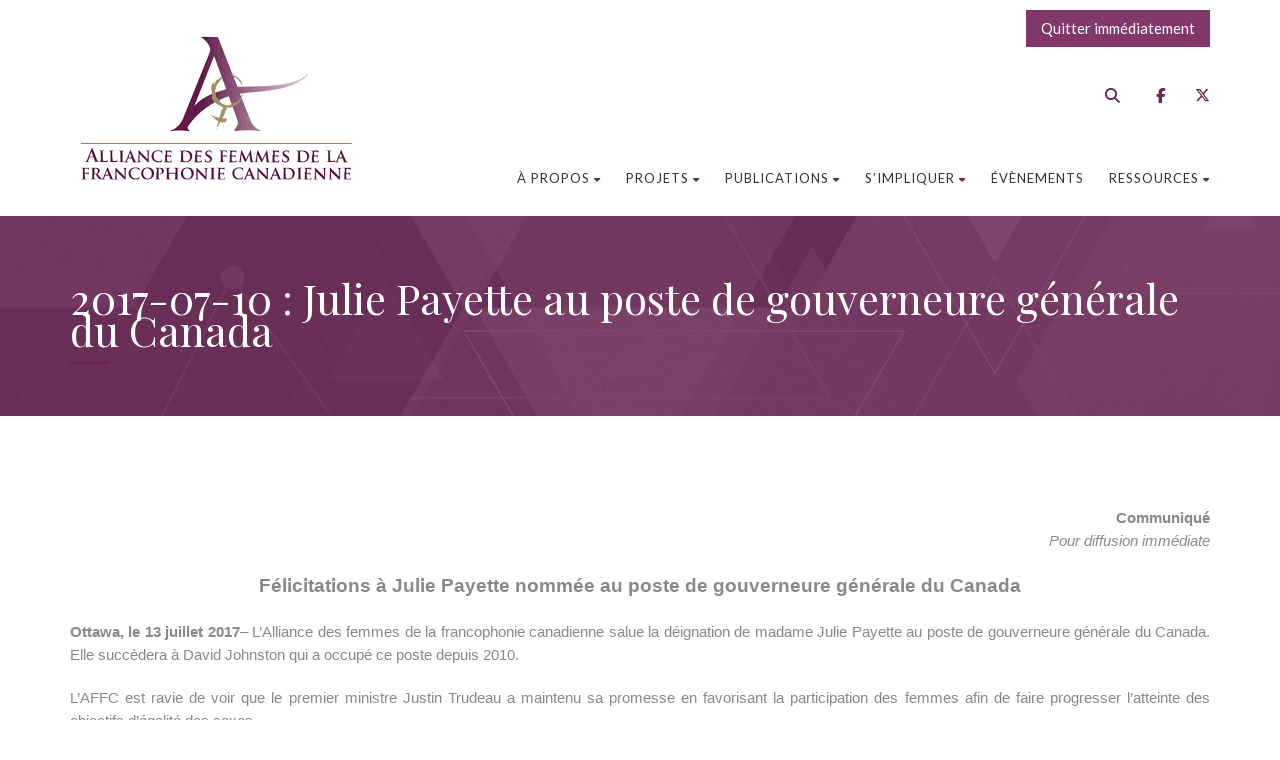

--- FILE ---
content_type: text/html; charset=UTF-8
request_url: https://affc.ca/publications/2017-07-10-julie-payette-poste-de-gouverneure-generale-canada/
body_size: 29206
content:
<!DOCTYPE html>
<!--// OPEN HTML //-->
<html lang="fr-FR" class="no-js">

<head>


	<meta http-equiv="Content-Type" content="text/html; charset=utf-8" />
		<!--// SITE META //-->
	<meta charset="UTF-8" />
	<!-- Mobile Specific Metas
    ================================================== -->
						<meta name="viewport" content="width=device-width, user-scalable=no, initial-scale=1.0, minimum-scale=1.0, maximum-scale=1.0">
				<meta name="format-detection" content="telephone=no">
		<!--// PINGBACK & FAVICON //-->
	<link rel="pingback" href="https://affc.ca/xmlrpc.php" />
				<link rel="shortcut icon" href="https://affc.ca/wp-content/uploads/2016/09/favicon@05x.png" />
				<link rel="apple-touch-icon-precomposed" href="https://affc.ca/wp-content/uploads/2016/09/applex57.png">
			<link rel="apple-touch-icon-precomposed" sizes="114x114" href="https://affc.ca/wp-content/uploads/2016/09/applex114.png">
			<link rel="apple-touch-icon-precomposed" sizes="72x72" href="https://affc.ca/wp-content/uploads/2016/09/applex72.png">
			<link rel="apple-touch-icon-precomposed" sizes="144x144" href="https://affc.ca/wp-content/uploads/2016/09/apple144.png">
			<meta name='robots' content='index, follow, max-image-preview:large, max-snippet:-1, max-video-preview:-1' />
	<style>img:is([sizes="auto" i], [sizes^="auto," i]) { contain-intrinsic-size: 3000px 1500px }</style>
	<meta name="dlm-version" content="5.1.6">
	<!-- This site is optimized with the Yoast SEO plugin v26.7 - https://yoast.com/wordpress/plugins/seo/ -->
	<title>2017-07-10 : Julie Payette au poste de gouverneure générale du Canada - L’Alliance des femmes de la francophonie canadienne</title><link rel="preload" data-rocket-preload as="style" href="https://fonts.googleapis.com/css?family=Lato%7CPlayfair%20Display%7CDosis&#038;display=swap" /><link rel="stylesheet" href="https://fonts.googleapis.com/css?family=Lato%7CPlayfair%20Display%7CDosis&#038;display=swap" media="print" onload="this.media='all'" /><noscript><link rel="stylesheet" href="https://fonts.googleapis.com/css?family=Lato%7CPlayfair%20Display%7CDosis&#038;display=swap" /></noscript>
	<link rel="canonical" href="https://affc.ca/publications/2017-07-10-julie-payette-poste-de-gouverneure-generale-canada/" />
	<meta property="og:locale" content="fr_FR" />
	<meta property="og:type" content="article" />
	<meta property="og:title" content="2017-07-10 : Julie Payette au poste de gouverneure générale du Canada - L’Alliance des femmes de la francophonie canadienne" />
	<meta property="og:url" content="https://affc.ca/publications/2017-07-10-julie-payette-poste-de-gouverneure-generale-canada/" />
	<meta property="og:site_name" content="L’Alliance des femmes de la francophonie canadienne" />
	<meta property="article:modified_time" content="2017-12-04T20:03:19+00:00" />
	<meta name="twitter:card" content="summary_large_image" />
	<meta name="twitter:label1" content="Durée de lecture estimée" />
	<meta name="twitter:data1" content="2 minutes" />
	<script type="application/ld+json" class="yoast-schema-graph">{"@context":"https://schema.org","@graph":[{"@type":"WebPage","@id":"https://affc.ca/publications/2017-07-10-julie-payette-poste-de-gouverneure-generale-canada/","url":"https://affc.ca/publications/2017-07-10-julie-payette-poste-de-gouverneure-generale-canada/","name":"2017-07-10 : Julie Payette au poste de gouverneure générale du Canada - L’Alliance des femmes de la francophonie canadienne","isPartOf":{"@id":"https://affc.ca/#website"},"datePublished":"2017-07-13T19:32:46+00:00","dateModified":"2017-12-04T20:03:19+00:00","breadcrumb":{"@id":"https://affc.ca/publications/2017-07-10-julie-payette-poste-de-gouverneure-generale-canada/#breadcrumb"},"inLanguage":"fr-FR","potentialAction":[{"@type":"ReadAction","target":["https://affc.ca/publications/2017-07-10-julie-payette-poste-de-gouverneure-generale-canada/"]}]},{"@type":"BreadcrumbList","@id":"https://affc.ca/publications/2017-07-10-julie-payette-poste-de-gouverneure-generale-canada/#breadcrumb","itemListElement":[{"@type":"ListItem","position":1,"name":"Accueil","item":"https://affc.ca/"},{"@type":"ListItem","position":2,"name":"Publications","item":"https://affc.ca/publications/"},{"@type":"ListItem","position":3,"name":"2017-07-10 : Julie Payette au poste de gouverneure générale du Canada"}]},{"@type":"WebSite","@id":"https://affc.ca/#website","url":"https://affc.ca/","name":"L’Alliance des femmes de la francophonie canadienne","description":"Un organisme féministe sans but lucratif","publisher":{"@id":"https://affc.ca/#organization"},"potentialAction":[{"@type":"SearchAction","target":{"@type":"EntryPoint","urlTemplate":"https://affc.ca/?s={search_term_string}"},"query-input":{"@type":"PropertyValueSpecification","valueRequired":true,"valueName":"search_term_string"}}],"inLanguage":"fr-FR"},{"@type":"Organization","@id":"https://affc.ca/#organization","name":"L'Alliance des femmes de la francophonie canadienne","url":"https://affc.ca/","logo":{"@type":"ImageObject","inLanguage":"fr-FR","@id":"https://affc.ca/#/schema/logo/image/","url":"","contentUrl":"","caption":"L'Alliance des femmes de la francophonie canadienne"},"image":{"@id":"https://affc.ca/#/schema/logo/image/"}}]}</script>
	<!-- / Yoast SEO plugin. -->


<link rel='dns-prefetch' href='//maps.google.com' />
<link rel='dns-prefetch' href='//www.googletagmanager.com' />
<link rel='dns-prefetch' href='//fonts.googleapis.com' />
<link href='https://fonts.gstatic.com' crossorigin rel='preconnect' />
<link rel="alternate" type="application/rss+xml" title="L’Alliance des femmes de la francophonie canadienne &raquo; Flux" href="https://affc.ca/feed/" />
<link rel="alternate" type="application/rss+xml" title="L’Alliance des femmes de la francophonie canadienne &raquo; Flux des commentaires" href="https://affc.ca/comments/feed/" />
<link rel="alternate" type="text/calendar" title="L’Alliance des femmes de la francophonie canadienne &raquo; Flux iCal" href="https://affc.ca/evenements/?ical=1" />
<style id='wp-emoji-styles-inline-css' type='text/css'>

	img.wp-smiley, img.emoji {
		display: inline !important;
		border: none !important;
		box-shadow: none !important;
		height: 1em !important;
		width: 1em !important;
		margin: 0 0.07em !important;
		vertical-align: -0.1em !important;
		background: none !important;
		padding: 0 !important;
	}
</style>
<link rel='stylesheet' id='wp-block-library-css' href='https://affc.ca/wp-includes/css/dist/block-library/style.min.css?ver=6.8.3' type='text/css' media='all' />
<style id='classic-theme-styles-inline-css' type='text/css'>
/*! This file is auto-generated */
.wp-block-button__link{color:#fff;background-color:#32373c;border-radius:9999px;box-shadow:none;text-decoration:none;padding:calc(.667em + 2px) calc(1.333em + 2px);font-size:1.125em}.wp-block-file__button{background:#32373c;color:#fff;text-decoration:none}
</style>
<style id='global-styles-inline-css' type='text/css'>
:root{--wp--preset--aspect-ratio--square: 1;--wp--preset--aspect-ratio--4-3: 4/3;--wp--preset--aspect-ratio--3-4: 3/4;--wp--preset--aspect-ratio--3-2: 3/2;--wp--preset--aspect-ratio--2-3: 2/3;--wp--preset--aspect-ratio--16-9: 16/9;--wp--preset--aspect-ratio--9-16: 9/16;--wp--preset--color--black: #000000;--wp--preset--color--cyan-bluish-gray: #abb8c3;--wp--preset--color--white: #ffffff;--wp--preset--color--pale-pink: #f78da7;--wp--preset--color--vivid-red: #cf2e2e;--wp--preset--color--luminous-vivid-orange: #ff6900;--wp--preset--color--luminous-vivid-amber: #fcb900;--wp--preset--color--light-green-cyan: #7bdcb5;--wp--preset--color--vivid-green-cyan: #00d084;--wp--preset--color--pale-cyan-blue: #8ed1fc;--wp--preset--color--vivid-cyan-blue: #0693e3;--wp--preset--color--vivid-purple: #9b51e0;--wp--preset--gradient--vivid-cyan-blue-to-vivid-purple: linear-gradient(135deg,rgba(6,147,227,1) 0%,rgb(155,81,224) 100%);--wp--preset--gradient--light-green-cyan-to-vivid-green-cyan: linear-gradient(135deg,rgb(122,220,180) 0%,rgb(0,208,130) 100%);--wp--preset--gradient--luminous-vivid-amber-to-luminous-vivid-orange: linear-gradient(135deg,rgba(252,185,0,1) 0%,rgba(255,105,0,1) 100%);--wp--preset--gradient--luminous-vivid-orange-to-vivid-red: linear-gradient(135deg,rgba(255,105,0,1) 0%,rgb(207,46,46) 100%);--wp--preset--gradient--very-light-gray-to-cyan-bluish-gray: linear-gradient(135deg,rgb(238,238,238) 0%,rgb(169,184,195) 100%);--wp--preset--gradient--cool-to-warm-spectrum: linear-gradient(135deg,rgb(74,234,220) 0%,rgb(151,120,209) 20%,rgb(207,42,186) 40%,rgb(238,44,130) 60%,rgb(251,105,98) 80%,rgb(254,248,76) 100%);--wp--preset--gradient--blush-light-purple: linear-gradient(135deg,rgb(255,206,236) 0%,rgb(152,150,240) 100%);--wp--preset--gradient--blush-bordeaux: linear-gradient(135deg,rgb(254,205,165) 0%,rgb(254,45,45) 50%,rgb(107,0,62) 100%);--wp--preset--gradient--luminous-dusk: linear-gradient(135deg,rgb(255,203,112) 0%,rgb(199,81,192) 50%,rgb(65,88,208) 100%);--wp--preset--gradient--pale-ocean: linear-gradient(135deg,rgb(255,245,203) 0%,rgb(182,227,212) 50%,rgb(51,167,181) 100%);--wp--preset--gradient--electric-grass: linear-gradient(135deg,rgb(202,248,128) 0%,rgb(113,206,126) 100%);--wp--preset--gradient--midnight: linear-gradient(135deg,rgb(2,3,129) 0%,rgb(40,116,252) 100%);--wp--preset--font-size--small: 13px;--wp--preset--font-size--medium: 20px;--wp--preset--font-size--large: 36px;--wp--preset--font-size--x-large: 42px;--wp--preset--spacing--20: 0.44rem;--wp--preset--spacing--30: 0.67rem;--wp--preset--spacing--40: 1rem;--wp--preset--spacing--50: 1.5rem;--wp--preset--spacing--60: 2.25rem;--wp--preset--spacing--70: 3.38rem;--wp--preset--spacing--80: 5.06rem;--wp--preset--shadow--natural: 6px 6px 9px rgba(0, 0, 0, 0.2);--wp--preset--shadow--deep: 12px 12px 50px rgba(0, 0, 0, 0.4);--wp--preset--shadow--sharp: 6px 6px 0px rgba(0, 0, 0, 0.2);--wp--preset--shadow--outlined: 6px 6px 0px -3px rgba(255, 255, 255, 1), 6px 6px rgba(0, 0, 0, 1);--wp--preset--shadow--crisp: 6px 6px 0px rgba(0, 0, 0, 1);}:where(.is-layout-flex){gap: 0.5em;}:where(.is-layout-grid){gap: 0.5em;}body .is-layout-flex{display: flex;}.is-layout-flex{flex-wrap: wrap;align-items: center;}.is-layout-flex > :is(*, div){margin: 0;}body .is-layout-grid{display: grid;}.is-layout-grid > :is(*, div){margin: 0;}:where(.wp-block-columns.is-layout-flex){gap: 2em;}:where(.wp-block-columns.is-layout-grid){gap: 2em;}:where(.wp-block-post-template.is-layout-flex){gap: 1.25em;}:where(.wp-block-post-template.is-layout-grid){gap: 1.25em;}.has-black-color{color: var(--wp--preset--color--black) !important;}.has-cyan-bluish-gray-color{color: var(--wp--preset--color--cyan-bluish-gray) !important;}.has-white-color{color: var(--wp--preset--color--white) !important;}.has-pale-pink-color{color: var(--wp--preset--color--pale-pink) !important;}.has-vivid-red-color{color: var(--wp--preset--color--vivid-red) !important;}.has-luminous-vivid-orange-color{color: var(--wp--preset--color--luminous-vivid-orange) !important;}.has-luminous-vivid-amber-color{color: var(--wp--preset--color--luminous-vivid-amber) !important;}.has-light-green-cyan-color{color: var(--wp--preset--color--light-green-cyan) !important;}.has-vivid-green-cyan-color{color: var(--wp--preset--color--vivid-green-cyan) !important;}.has-pale-cyan-blue-color{color: var(--wp--preset--color--pale-cyan-blue) !important;}.has-vivid-cyan-blue-color{color: var(--wp--preset--color--vivid-cyan-blue) !important;}.has-vivid-purple-color{color: var(--wp--preset--color--vivid-purple) !important;}.has-black-background-color{background-color: var(--wp--preset--color--black) !important;}.has-cyan-bluish-gray-background-color{background-color: var(--wp--preset--color--cyan-bluish-gray) !important;}.has-white-background-color{background-color: var(--wp--preset--color--white) !important;}.has-pale-pink-background-color{background-color: var(--wp--preset--color--pale-pink) !important;}.has-vivid-red-background-color{background-color: var(--wp--preset--color--vivid-red) !important;}.has-luminous-vivid-orange-background-color{background-color: var(--wp--preset--color--luminous-vivid-orange) !important;}.has-luminous-vivid-amber-background-color{background-color: var(--wp--preset--color--luminous-vivid-amber) !important;}.has-light-green-cyan-background-color{background-color: var(--wp--preset--color--light-green-cyan) !important;}.has-vivid-green-cyan-background-color{background-color: var(--wp--preset--color--vivid-green-cyan) !important;}.has-pale-cyan-blue-background-color{background-color: var(--wp--preset--color--pale-cyan-blue) !important;}.has-vivid-cyan-blue-background-color{background-color: var(--wp--preset--color--vivid-cyan-blue) !important;}.has-vivid-purple-background-color{background-color: var(--wp--preset--color--vivid-purple) !important;}.has-black-border-color{border-color: var(--wp--preset--color--black) !important;}.has-cyan-bluish-gray-border-color{border-color: var(--wp--preset--color--cyan-bluish-gray) !important;}.has-white-border-color{border-color: var(--wp--preset--color--white) !important;}.has-pale-pink-border-color{border-color: var(--wp--preset--color--pale-pink) !important;}.has-vivid-red-border-color{border-color: var(--wp--preset--color--vivid-red) !important;}.has-luminous-vivid-orange-border-color{border-color: var(--wp--preset--color--luminous-vivid-orange) !important;}.has-luminous-vivid-amber-border-color{border-color: var(--wp--preset--color--luminous-vivid-amber) !important;}.has-light-green-cyan-border-color{border-color: var(--wp--preset--color--light-green-cyan) !important;}.has-vivid-green-cyan-border-color{border-color: var(--wp--preset--color--vivid-green-cyan) !important;}.has-pale-cyan-blue-border-color{border-color: var(--wp--preset--color--pale-cyan-blue) !important;}.has-vivid-cyan-blue-border-color{border-color: var(--wp--preset--color--vivid-cyan-blue) !important;}.has-vivid-purple-border-color{border-color: var(--wp--preset--color--vivid-purple) !important;}.has-vivid-cyan-blue-to-vivid-purple-gradient-background{background: var(--wp--preset--gradient--vivid-cyan-blue-to-vivid-purple) !important;}.has-light-green-cyan-to-vivid-green-cyan-gradient-background{background: var(--wp--preset--gradient--light-green-cyan-to-vivid-green-cyan) !important;}.has-luminous-vivid-amber-to-luminous-vivid-orange-gradient-background{background: var(--wp--preset--gradient--luminous-vivid-amber-to-luminous-vivid-orange) !important;}.has-luminous-vivid-orange-to-vivid-red-gradient-background{background: var(--wp--preset--gradient--luminous-vivid-orange-to-vivid-red) !important;}.has-very-light-gray-to-cyan-bluish-gray-gradient-background{background: var(--wp--preset--gradient--very-light-gray-to-cyan-bluish-gray) !important;}.has-cool-to-warm-spectrum-gradient-background{background: var(--wp--preset--gradient--cool-to-warm-spectrum) !important;}.has-blush-light-purple-gradient-background{background: var(--wp--preset--gradient--blush-light-purple) !important;}.has-blush-bordeaux-gradient-background{background: var(--wp--preset--gradient--blush-bordeaux) !important;}.has-luminous-dusk-gradient-background{background: var(--wp--preset--gradient--luminous-dusk) !important;}.has-pale-ocean-gradient-background{background: var(--wp--preset--gradient--pale-ocean) !important;}.has-electric-grass-gradient-background{background: var(--wp--preset--gradient--electric-grass) !important;}.has-midnight-gradient-background{background: var(--wp--preset--gradient--midnight) !important;}.has-small-font-size{font-size: var(--wp--preset--font-size--small) !important;}.has-medium-font-size{font-size: var(--wp--preset--font-size--medium) !important;}.has-large-font-size{font-size: var(--wp--preset--font-size--large) !important;}.has-x-large-font-size{font-size: var(--wp--preset--font-size--x-large) !important;}
:where(.wp-block-post-template.is-layout-flex){gap: 1.25em;}:where(.wp-block-post-template.is-layout-grid){gap: 1.25em;}
:where(.wp-block-columns.is-layout-flex){gap: 2em;}:where(.wp-block-columns.is-layout-grid){gap: 2em;}
:root :where(.wp-block-pullquote){font-size: 1.5em;line-height: 1.6;}
</style>
<link rel='stylesheet' id='affc-addon-css-css' href='https://affc.ca/wp-content/plugins/affc-addon/inc/css/affc-addon.css?ver=6.8.3' type='text/css' media='all' />
<link rel='stylesheet' id='knowledge-hub-css-css' href='https://affc.ca/wp-content/plugins/knowledge-hub/css/affc-knowledge-hub.css?ver=6.8.3' type='text/css' media='all' />
<link rel='stylesheet' id='wpgmp-frontend-css' href='https://affc.ca/wp-content/cache/background-css/1/affc.ca/wp-content/plugins/wp-google-map-gold/assets/css/frontend.min.css?ver=5.7.1&wpr_t=1768679111' type='text/css' media='all' />
<link rel='stylesheet' id='bootstrap-css' href='https://affc.ca/wp-content/themes/born-to-give/assets/css/bootstrap.css?ver=1.0' type='text/css' media='all' />
<link rel='stylesheet' id='bootstrap_theme-css' href='https://affc.ca/wp-content/themes/born-to-give/assets/css/bootstrap-theme.css?ver=1.0' type='text/css' media='all' />
<link rel='stylesheet' id='borntogive-parent-style-css' href='https://affc.ca/wp-content/cache/background-css/1/affc.ca/wp-content/themes/born-to-give/style.css?ver=6.8.3&wpr_t=1768679111' type='text/css' media='all' />
<link rel='stylesheet' id='tablepress-default-css' href='https://affc.ca/wp-content/plugins/tablepress/css/build/default.css?ver=3.2.6' type='text/css' media='all' />
<link rel='stylesheet' id='js_composer_front-css' href='https://affc.ca/wp-content/cache/background-css/1/affc.ca/wp-content/plugins/js_composer/assets/css/js_composer.min.css?ver=8.7.1&wpr_t=1768679111' type='text/css' media='all' />
<link rel='stylesheet' id='line-icons-css' href='https://affc.ca/wp-content/themes/born-to-give/assets/css/line-icons.css?ver=1.0' type='text/css' media='all' />
<link rel='stylesheet' id='font-awesome-css' href='https://affc.ca/wp-content/themes/born-to-give/assets/css/font-awesome.css?ver=1.0' type='text/css' media='all' />
<link rel='stylesheet' id='font-awesome-v4-shims-css' href='https://affc.ca/wp-content/themes/born-to-give/assets/css/v4-shims.min.css?ver=1.0' type='text/css' media='all' />
<link rel='stylesheet' id='animations-css' href='https://affc.ca/wp-content/themes/born-to-give/assets/css/animations.css?ver=1.0' type='text/css' media='all' />
<link rel='stylesheet' id='borntogive_main-css' href='https://affc.ca/wp-content/themes/born-to-give-child/style.css?ver=1.0' type='text/css' media='all' />
<link rel='stylesheet' id='magnific_popup-css' href='https://affc.ca/wp-content/themes/born-to-give/assets/vendor/magnific/magnific-popup.css?ver=1.0' type='text/css' media='all' />
<link rel='stylesheet' id='owl-carousel1-css' href='https://affc.ca/wp-content/themes/born-to-give/assets/vendor/owl-carousel/css/owl.carousel.css?ver=1.0' type='text/css' media='all' />
<link rel='stylesheet' id='owl-carousel2-css' href='https://affc.ca/wp-content/cache/background-css/1/affc.ca/wp-content/themes/born-to-give/assets/vendor/owl-carousel/css/owl.theme.css?ver=1.0&wpr_t=1768679112' type='text/css' media='all' />
<link rel='stylesheet' id='borntogive_fullcalendar-css' href='https://affc.ca/wp-content/themes/born-to-give/assets/vendor/fullcalendar/fullcalendar.css?ver=1.0' type='text/css' media='all' />
<link rel='stylesheet' id='borntogive_fullcalendar_print-css' href='https://affc.ca/wp-content/themes/born-to-give/assets/vendor/fullcalendar/fullcalendar.print.css?ver=1.0' type='text/css' media='print' />
<noscript></noscript><script type="text/javascript" src="https://affc.ca/wp-includes/js/jquery/jquery.min.js?ver=3.7.1" id="jquery-core-js"></script>
<script type="text/javascript" src="https://affc.ca/wp-includes/js/jquery/jquery-migrate.min.js?ver=3.4.1" id="jquery-migrate-js"></script>
<script type="text/javascript" src="https://affc.ca/wp-content/themes/born-to-give/assets/vendor/fullcalendar/lib/moment.min.js?ver=1.0" id="borntogive_fullcalendar_moments-js" data-rocket-defer defer></script>

<!-- Extrait de code de la balise Google (gtag.js) ajouté par Site Kit -->
<!-- Extrait Google Analytics ajouté par Site Kit -->
<script type="text/javascript" src="https://www.googletagmanager.com/gtag/js?id=GT-WBT9Q2X" id="google_gtagjs-js" async></script>
<script type="text/javascript" id="google_gtagjs-js-after">
/* <![CDATA[ */
window.dataLayer = window.dataLayer || [];function gtag(){dataLayer.push(arguments);}
gtag("set","linker",{"domains":["affc.ca"]});
gtag("js", new Date());
gtag("set", "developer_id.dZTNiMT", true);
gtag("config", "GT-WBT9Q2X");
/* ]]> */
</script>
<script></script><link rel="https://api.w.org/" href="https://affc.ca/wp-json/" /><link rel="EditURI" type="application/rsd+xml" title="RSD" href="https://affc.ca/xmlrpc.php?rsd" />
<link rel='shortlink' href='https://affc.ca/?p=1237' />
<link rel="alternate" title="oEmbed (JSON)" type="application/json+oembed" href="https://affc.ca/wp-json/oembed/1.0/embed?url=https%3A%2F%2Faffc.ca%2Fpublications%2F2017-07-10-julie-payette-poste-de-gouverneure-generale-canada%2F" />
<link rel="alternate" title="oEmbed (XML)" type="text/xml+oembed" href="https://affc.ca/wp-json/oembed/1.0/embed?url=https%3A%2F%2Faffc.ca%2Fpublications%2F2017-07-10-julie-payette-poste-de-gouverneure-generale-canada%2F&#038;format=xml" />
<meta name="generator" content="Redux 4.5.10" /><meta name="generator" content="Site Kit by Google 1.170.0" /><meta name="tec-api-version" content="v1"><meta name="tec-api-origin" content="https://affc.ca"><link rel="alternate" href="https://affc.ca/wp-json/tribe/events/v1/" /><style type="text/css">
a, .text-primary, .btn-primary .badge, .btn-link,a.list-group-item.active > .badge,.nav-pills > .active > a > .badge, p.drop-caps:first-letter, .accent-color, .nav-np .next:hover, .nav-np .prev:hover, .basic-link, .pagination > li > a:hover,.pagination > li > span:hover,.pagination > li > a:focus,.pagination > li > span:focus, .icon-box-inline span, .pricing-column h3, .post .post-title a:hover, a, .post-actions .comment-count a:hover, .pricing-column .features a:hover, a:hover, .list-group-item a:hover, .icon-box.ibox-plain .ibox-icon i,.icon-box.ibox-plain .ibox-icon img, .icon-box.ibox-border .ibox-icon i,.icon-box.ibox-border .ibox-icon img, address strong, ul.checks > li > i, ul.angles > li > i, ul.carets > li > i, ul.chevrons > li > i, ul.icon > li > i, .widget li .meta-data a:hover, .sort-source li.active a, #menu-toggle:hover, .site-footer .footer_widget a:hover, .megamenu-sub-title i, .dd-menu .megamenu-container ul li a:hover, .fact-ico, .widget_categories ul li a:hover, .widget_archive ul li a:hover, .widget_recent_entries ul li a:hover, .widget_recent_entries ul li a:hover, .widget_recent_comments ul li a:hover, .widget_links ul li a:hover, .widget_meta ul li a:hover, .widget.recent_posts ul li h5 a:hover, .testimonial-block blockquote:before, .testimonial-info strong, .header-style2 .dd-menu > li:hover > a, .header-style3 .dd-menu > li:hover > a, .widget_links ul li.active a, .causes-list-item h4 a, .urgent-cause .post-title a, .site-footer .sp-links:hover strong, .header-info-col i, .flex-caption-cause h3 a, .dd-menu > li > a > i, .cause-target, .owl-carousel .blog-grid-item h3 a:hover, .sticky .dd-menu > li:hover > a > i, .header-style2 .dd-menu > li:hover > a > i, .header-style3 .dd-menu > li:hover > a > i, .goal-amount, .widget a:hover{
	color:#692452;
}
p.drop-caps.secondary:first-letter, .accent-bg, .btn-primary,
.btn-primary.disabled,
.btn-primary[disabled],
fieldset[disabled] .btn-primary,
.btn-primary.disabled:hover,
.btn-primary[disabled]:hover,
fieldset[disabled] .btn-primary:hover,
.btn-primary.disabled:focus,
.btn-primary[disabled]:focus,
fieldset[disabled] .btn-primary:focus,
.btn-primary.disabled:active,
.btn-primary[disabled]:active,
fieldset[disabled] .btn-primary:active,
.btn-primary.disabled.active,
.btn-primary[disabled].active,
fieldset[disabled] .btn-primary.active,
.dropdown-menu > .active > a,
.dropdown-menu > .active > a:hover,
.dropdown-menu > .active > a:focus,
.nav-pills > li.active > a,
.nav-pills > li.active > a:hover,
.nav-pills > li.active > a:focus,
.pagination > .active > a,
.pagination > .active > span,
.pagination > .active > a:hover,
.pagination > .active > span:hover,
.pagination > .active > a:focus,
.pagination > .active > span:focus,
.label-primary,
.progress-bar-primary,
a.list-group-item.active,
a.list-group-item.active:hover,
a.list-group-item.active:focus,
.panel-primary > .panel-heading, .carousel-indicators .active, .flex-control-nav a:hover, .flex-control-nav a.flex-active, .media-box .media-box-wrapper, .icon-box.icon-box-style1:hover .ico, .owl-theme .owl-page.active span, .owl-theme .owl-controls.clickable .owl-page:hover span, .ibox-effect.ibox-dark .ibox-icon i:hover,.ibox-effect.ibox-dark:hover .ibox-icon i,.ibox-border.ibox-effect.ibox-dark .ibox-icon i:after, .icon-box .ibox-icon i,.icon-box .ibox-icon img, .icon-box .ibox-icon i,.icon-box .ibox-icon img, .icon-box.ibox-dark.ibox-outline:hover .ibox-icon i, .pricing-column.highlight h3, #back-to-top:hover, .widget_donations, .fblock-image-overlay, .overlay-accent, .tagcloud a:hover, .nav-tabs > li.active > a, .nav-tabs > li.active > a:hover, .nav-tabs > li.active > a:focus, .accordion-heading .accordion-toggle.active, .predefined-amount li label.selected, .donation-choice-breaker, .event-date, .featured-links, hr.sm, hr.sm:before, hr.sm:after, .gallery-updates, .block-title:before, .block-title:after, .widgettitle:before, .widgettitle:after, .widget-title:before, .widget-title:after, .vc_custom_heading:before, .vc_custom_heading:after, .social-share-bar .share-buttons-tc li a, .charitable-submit-field .button, .charitable-login-form .button-primary, .donation-summary,.charitable-button{
  background-color: #692452;
}
.donate-button, .woocommerce a.button.alt:hover, .woocommerce button.button.alt:hover, .woocommerce input.button.alt:hover, .woocommerce #respond input#submit.alt:hover, .woocommerce #content input.button.alt:hover, .woocommerce-page a.button.alt:hover, .woocommerce-page button.button.alt:hover, .woocommerce-page input.button.alt:hover, .woocommerce-page #respond input#submit.alt:hover, .woocommerce-page #content input.button.alt:hover, .woocommerce a.button.alt:active, .woocommerce button.button.alt:active, .woocommerce input.button.alt:active, .woocommerce #respond input#submit.alt:active, .woocommerce #content input.button.alt:active, .woocommerce-page a.button.alt:active, .woocommerce-page button.button.alt:active, .woocommerce-page input.button.alt:active, .woocommerce-page #respond input#submit.alt:active, .woocommerce-page #content input.button.alt:active, .wpcf7-form .wpcf7-submit, #charitable-donation-form .donation-amounts .donation-amount.selected, a.featured-link:hover{
  background-color: #692452!important;
}
p.demo_store, .woocommerce a.button.alt, .woocommerce button.button.alt, .woocommerce input.button.alt, .woocommerce #respond input#submit.alt, .woocommerce #content input.button.alt, .woocommerce-page a.button.alt, .woocommerce-page button.button.alt, .woocommerce-page input.button.alt, .woocommerce-page #respond input#submit.alt, .woocommerce-page #content input.button.alt, .woocommerce span.onsale, .woocommerce-page span.onsale, .wpcf7-form .wpcf7-submit, .woocommerce .widget_price_filter .ui-slider .ui-slider-handle, .woocommerce-page .widget_price_filter .ui-slider .ui-slider-handle, .woocommerce .widget_layered_nav ul li.chosen a, .woocommerce-page .widget_layered_nav ul li.chosen a, #charitable_field_recipient .charitable-recipient-type.selected{
  background: #692452;
}
.btn-primary:hover,
.btn-primary:focus,
.btn-primary:active,
.btn-primary.active,
.open .dropdown-toggle.btn-primary{
  background: #692452;
  opacity:.9
}
.nav .open > a,
.nav .open > a:hover,
.nav .open > a:focus,
.pagination > .active > a,
.pagination > .active > span,
.pagination > .active > a:hover,
.pagination > .active > span:hover,
.pagination > .active > a:focus,
.pagination > .active > span:focus,
a.thumbnail:hover,
a.thumbnail:focus,
a.thumbnail.active,
a.list-group-item.active,
a.list-group-item.active:hover,
a.list-group-item.active:focus,
.panel-primary,
.panel-primary > .panel-heading, .btn-primary.btn-transparent, .icon-box.icon-box-style1 .ico, .icon-box-inline span, .icon-box.ibox-border .ibox-icon, .icon-box.ibox-outline .ibox-icon, .icon-box.ibox-dark.ibox-outline:hover .ibox-icon, .nav-tabs > li.active > a, .nav-tabs > li.active > a:hover, .nav-tabs > li.active > a:focus, .predefined-amount li label.selected, .event-ticket-left .ticket-handle, #charitable-donation-form .donation-amounts .donation-amount.selected, #charitable_field_recipient .charitable-recipient-type:hover, #charitable_field_recipient .charitable-recipient-type.selected{
	border-color:#692452;
}
.panel-primary > .panel-heading + .panel-collapse .panel-body, .widget_special_events .event-item, .dd-menu > li ul, .woocommerce .woocommerce-info, .woocommerce-page .woocommerce-info, .woocommerce .woocommerce-message, .woocommerce-page .woocommerce-message{
	border-top-color:#692452;
}
.panel-primary > .panel-footer + .panel-collapse .panel-body{
	border-bottom-color:#692452;
}
.dd-menu > ul > li > ul li:hover{
	border-left-color:#692452;
}
.ibox-border.ibox-effect.ibox-dark .ibox-icon i:hover,.ibox-border.ibox-effect.ibox-dark:hover .ibox-icon i {
	box-shadow:0 0 0 1px #692452;
}
.ibox-effect.ibox-dark .ibox-icon i:after {
	box-shadow:0 0 0 2px #692452;
}
@media only screen and (max-width: 992px) {
	.dd-menu > li:hover > a, .dd-menu > li:hover > a > i{
		color:#692452;
	}
}@media (min-width:1200px){.container{width:1170px;}}
		body.boxed .body, body.boxed .vc_row-no-padding{max-width:1200px!important;}
		@media (min-width: 1200px) {body.boxed .site-header{width:1200px;margin-left:-600px;}}.content{min-height:400px}.smenu-opener{line-height:51px}.dd-menu ul li .smenu-opener{line-height:42px}.page-banner{min-height:200px}.page-banner .block-title:before, .page-banner .block-title:after{display:block;}.page-banner .block-title{margin-bottom:40px;}.topbar{display:none;}.campaign-progress-wrap{display:block!important}.page-banner .block-title:before, .page-banner .block-title:after{background:;}.header-style1 .header-info-col, .header-style1 .search-module-trigger, .header-style1 .cart-module-trigger, .header-style2 .search-module-trigger, .header-style2 .cart-module-trigger{margin-top:23px;}.dd-menu{top:73px;}
/*========== User Custom CSS Styles ==========*/
#header{
margin: 0 auto;
}	

h1, h2, h3, h4, h5, h6, .featured-link strong, .featured-text strong {
    font-family: "Playfair Display";
    line-height: 32px !important;
}</style>
<meta name="generator" content="Powered by WPBakery Page Builder - drag and drop page builder for WordPress."/>
<meta name="generator" content="Powered by Slider Revolution 6.7.38 - responsive, Mobile-Friendly Slider Plugin for WordPress with comfortable drag and drop interface." />
<script>function setREVStartSize(e){
			//window.requestAnimationFrame(function() {
				window.RSIW = window.RSIW===undefined ? window.innerWidth : window.RSIW;
				window.RSIH = window.RSIH===undefined ? window.innerHeight : window.RSIH;
				try {
					var pw = document.getElementById(e.c).parentNode.offsetWidth,
						newh;
					pw = pw===0 || isNaN(pw) || (e.l=="fullwidth" || e.layout=="fullwidth") ? window.RSIW : pw;
					e.tabw = e.tabw===undefined ? 0 : parseInt(e.tabw);
					e.thumbw = e.thumbw===undefined ? 0 : parseInt(e.thumbw);
					e.tabh = e.tabh===undefined ? 0 : parseInt(e.tabh);
					e.thumbh = e.thumbh===undefined ? 0 : parseInt(e.thumbh);
					e.tabhide = e.tabhide===undefined ? 0 : parseInt(e.tabhide);
					e.thumbhide = e.thumbhide===undefined ? 0 : parseInt(e.thumbhide);
					e.mh = e.mh===undefined || e.mh=="" || e.mh==="auto" ? 0 : parseInt(e.mh,0);
					if(e.layout==="fullscreen" || e.l==="fullscreen")
						newh = Math.max(e.mh,window.RSIH);
					else{
						e.gw = Array.isArray(e.gw) ? e.gw : [e.gw];
						for (var i in e.rl) if (e.gw[i]===undefined || e.gw[i]===0) e.gw[i] = e.gw[i-1];
						e.gh = e.el===undefined || e.el==="" || (Array.isArray(e.el) && e.el.length==0)? e.gh : e.el;
						e.gh = Array.isArray(e.gh) ? e.gh : [e.gh];
						for (var i in e.rl) if (e.gh[i]===undefined || e.gh[i]===0) e.gh[i] = e.gh[i-1];
											
						var nl = new Array(e.rl.length),
							ix = 0,
							sl;
						e.tabw = e.tabhide>=pw ? 0 : e.tabw;
						e.thumbw = e.thumbhide>=pw ? 0 : e.thumbw;
						e.tabh = e.tabhide>=pw ? 0 : e.tabh;
						e.thumbh = e.thumbhide>=pw ? 0 : e.thumbh;
						for (var i in e.rl) nl[i] = e.rl[i]<window.RSIW ? 0 : e.rl[i];
						sl = nl[0];
						for (var i in nl) if (sl>nl[i] && nl[i]>0) { sl = nl[i]; ix=i;}
						var m = pw>(e.gw[ix]+e.tabw+e.thumbw) ? 1 : (pw-(e.tabw+e.thumbw)) / (e.gw[ix]);
						newh =  (e.gh[ix] * m) + (e.tabh + e.thumbh);
					}
					var el = document.getElementById(e.c);
					if (el!==null && el) el.style.height = newh+"px";
					el = document.getElementById(e.c+"_wrapper");
					if (el!==null && el) {
						el.style.height = newh+"px";
						el.style.display = "block";
					}
				} catch(e){
					console.log("Failure at Presize of Slider:" + e)
				}
			//});
		  };</script>
		<style type="text/css" id="wp-custom-css">
			.tribe-events-meta-group-organizer dt,
.tribe-events-meta-group-organizer .tribe-organizer-email {
  display: none;
}
.tribe-events-organizer-meta .email {
  display: none;
}		</style>
		<style id="borntogive_options-dynamic-css" title="dynamic-css" class="redux-options-output">.content{padding-top:60px;padding-bottom:60px;}.header-style2 .topbar .header-info-col, .header-style3 .topbar .header-info-col{font-family:Lato;font-weight:normal;font-style:normal;color:#68265a;font-size:14px;}.header-info-col i{color:#68265a;}.page-banner{background-color:#f7db69;}.topbar, .topbar .topmenu li ul{background-color:#68265a;}.topmenu a{color:#68265a;}.topbar .topmenu a{color:#68265a;}.site-logo{padding-top:23px;padding-right:0px;padding-bottom:20px;padding-left:0px;}.header-style1 .dd-menu > li, .header-style2 .dd-menu > li{margin-top:23px;margin-right:0px;margin-bottom:0px;margin-left:25px;}.dd-menu > li > ul > li > a, .dd-menu > li > ul > li > ul > li > a, .dd-menu > li > ul > li > ul > li > ul > li > a{padding-top:12px;padding-right:20px;padding-bottom:12px;padding-left:20px;}#menu-toggle{line-height:50px;font-size:24px;}#menu-toggle{margin-top:12px;margin-right:0px;margin-bottom:0px;margin-left:25px;}.smenu-opener{height:51px;width:75px;}.smenu-opener{font-size:16px;}.dd-menu ul li .smenu-opener{height:42px;width:51px;}.dd-menu ul li .smenu-opener{font-size:16px;}.site-footer{background-color:#001415;background-repeat:no-repeat;background-image:var(--wpr-bg-9ccb7460-1021-4943-8034-0119dc27f0bc);background-size:cover;}.site-footer{padding-top:70px;padding-bottom:70px;}.site-footer-bottom{background-color:#090006;}.site-footer-bottom{padding-top:20px;padding-bottom:20px;}.social-share-bar .share-title{font-family:Lato;line-height:28px;font-weight:normal;font-style:normal;font-size:24px;}.social-share-bar li a{height:30px;width:30px;}.social-share-bar li a{line-height:30px;font-size:14px;}h1,h2,h3,h4,h5,h6, .featured-link strong, .featured-text strong{font-family:"Playfair Display";}body, .widget h5,.online-event-badge{font-family:Lato;}.event-date{font-family:Dosis;}</style><style type="text/css" data-type="vc_shortcodes-default-css">.vc_do_cta3{padding-top:28px;padding-right:28px;padding-bottom:28px;padding-left:28px;margin-bottom:35px;}</style><noscript><style> .wpb_animate_when_almost_visible { opacity: 1; }</style></noscript><noscript><style id="rocket-lazyload-nojs-css">.rll-youtube-player, [data-lazy-src]{display:none !important;}</style></noscript><style id="wpr-lazyload-bg-container"></style><style id="wpr-lazyload-bg-exclusion"></style>
<noscript>
<style id="wpr-lazyload-bg-nostyle">span.wpgmp_locateme_control{--wpr-bg-33613b20-2beb-425e-80ef-6b2f87a0f053: url('https://affc.ca/wp-content/plugins/wp-google-map-gold/assets/images/nav.png');}.wpgmp_direction_container span.wpgmp_mcurrent_loction{--wpr-bg-4b089113-e969-42cc-bd08-803f1af2b23c: url('https://affc.ca/wp-content/plugins/wp-google-map-gold/assets/images/nav.png');}.wpgmp_nearby_container span.wpgmp_mcurrent_loction{--wpr-bg-1c163527-05eb-4eb8-8200-6375b13fce06: url('https://affc.ca/wp-content/plugins/wp-google-map-gold/assets/images/nav.png');}.wpgmp_loading{--wpr-bg-df8a7a5b-73d9-4b09-b1e4-9ae008cf7b46: url('https://affc.ca/wp-content/plugins/wp-google-map-gold/assets/images/loader.gif');}div.wpgmp_direction_panel_container h2 a{--wpr-bg-a878ab50-bb08-4b26-b70c-4d5d2fa8d42a: url('https://affc.ca/wp-content/plugins/wp-google-map-gold/assets/images/wpgmp-toggle-sprite.png');}div.categories_filter select{--wpr-bg-db074627-7501-48c0-8bde-557cbd378ccf: url('https://affc.ca/wp-content/plugins/wp-google-map-gold/assets/images/white_select_arrow.png');}.wpgmp_toggle_main_container span.wpgmp_mcurrent_loction{--wpr-bg-d433cb0e-c671-494d-b6ec-fe5fd9cb9c98: url('https://affc.ca/wp-content/plugins/wp-google-map-gold/assets/images/nav.png');}.wpgmp_toggle_main_container p select{--wpr-bg-dcf371f9-ae3b-4611-a198-2b0766f347c9: url('https://affc.ca/wp-content/plugins/wp-google-map-gold/assets/images/select_arrow.png');}.infowindow-close{--wpr-bg-bb4138e6-4ccc-41c4-92bb-926a725cf5b1: url('https://affc.ca/wp-content/plugins/wp-google-map-gold/assets/images/cross.png');}.fc-featured-hoverinner .facebook{--wpr-bg-4059bd25-82a1-46fe-a5c6-9f6c1b7c9e41: url('https://affc.ca/wp-content/plugins/wp-google-map-gold/assets/images/facebook.png');}.fc-featured-hoverinner .twitter{--wpr-bg-ff657fb6-b9e3-4d72-9caf-1ed76a1834ee: url('https://affc.ca/wp-content/plugins/wp-google-map-gold/assets/images/twitter.png');}.fc-featured-hoverinner .map{--wpr-bg-b4d1dc42-6c68-48c2-89a5-34b064c448ee: url('https://affc.ca/wp-content/plugins/wp-google-map-gold/assets/images/map.png');}.fc-location-marker:before{--wpr-bg-67b99fab-c4d2-4f0f-86f2-31aad156f702: url('https://affc.ca/wp-content/plugins/wp-google-map-gold/assets/images/location-icon.png');}.fc-item-fano .read-more{--wpr-bg-d4f120e8-1948-4c4e-9669-4f8fe1fc230e: url('https://affc.ca/wp-content/plugins/wp-google-map-gold/assets/images/arrow.png');}.fc-item-fano .read-more:hover{--wpr-bg-17fda0b5-46c7-4466-b6c2-45263be5175f: url('https://affc.ca/wp-content/plugins/wp-google-map-gold/assets/images/arrow.png');}.wpgmp_map_container_placeholder{--wpr-bg-d794f34e-ecc8-46b0-baa3-f299fcb18d2c: url('https://affc.ca/wp-content/plugins/wp-google-map-gold/assets/images/map_placeholder.png');}.checkers-overlay{--wpr-bg-ccd0bec4-061a-468e-bd62-b2389eb2e227: url('https://affc.ca/wp-content/themes/born-to-give/assets/images/checkers.png');}.pattern-overlay{--wpr-bg-959b9b69-f37c-4576-837d-5e1adfe834f2: url('https://affc.ca/wp-content/themes/born-to-give/assets/images/pattern.png');}.hero-slider{--wpr-bg-1168a34f-6386-4188-8789-83620d92a401: url('https://affc.ca/wp-content/themes/born-to-give/assets/images/loader.gif');}.carousel-wrapper{--wpr-bg-4f8df922-9f90-4487-b07e-4dc3ddae1786: url('https://affc.ca/wp-content/themes/born-to-give/assets/images/loader.gif');}.wpb_address_book i.icon,option.wpb_address_book{--wpr-bg-c71e1813-85c5-4793-a9c3-40bcae376d4c: url('https://affc.ca/wp-content/plugins/js_composer/assets/images/icons/address-book.png');}.wpb_alarm_clock i.icon,option.wpb_alarm_clock{--wpr-bg-8b53c477-3f7a-4485-8ec6-792928237861: url('https://affc.ca/wp-content/plugins/js_composer/assets/images/icons/alarm-clock.png');}.wpb_anchor i.icon,option.wpb_anchor{--wpr-bg-58450caf-7be0-4d98-ae7e-bb59ba182c59: url('https://affc.ca/wp-content/plugins/js_composer/assets/images/icons/anchor.png');}.wpb_application_image i.icon,option.wpb_application_image{--wpr-bg-c39c98c6-73b8-481f-83a8-5144f72e08f3: url('https://affc.ca/wp-content/plugins/js_composer/assets/images/icons/application-image.png');}.wpb_arrow i.icon,option.wpb_arrow{--wpr-bg-47c54a2a-4f38-451e-b45f-df37b36ec2f3: url('https://affc.ca/wp-content/plugins/js_composer/assets/images/icons/arrow.png');}.wpb_asterisk i.icon,option.wpb_asterisk{--wpr-bg-7bf81e14-ae12-4d3f-b9bc-f43dc2d2f823: url('https://affc.ca/wp-content/plugins/js_composer/assets/images/icons/asterisk.png');}.wpb_hammer i.icon,option.wpb_hammer{--wpr-bg-3d3722ee-bd70-42b3-b343-b23bff01b5a9: url('https://affc.ca/wp-content/plugins/js_composer/assets/images/icons/auction-hammer.png');}.wpb_balloon i.icon,option.wpb_balloon{--wpr-bg-58c07e1d-288c-4d04-8e68-10d4ed817404: url('https://affc.ca/wp-content/plugins/js_composer/assets/images/icons/balloon.png');}.wpb_balloon_buzz i.icon,option.wpb_balloon_buzz{--wpr-bg-9399f3c8-a47d-4768-b353-ccbeb0b17cb5: url('https://affc.ca/wp-content/plugins/js_composer/assets/images/icons/balloon-buzz.png');}.wpb_balloon_facebook i.icon,option.wpb_balloon_facebook{--wpr-bg-15b141f7-5e1e-4e34-bdef-af4c05ac95e5: url('https://affc.ca/wp-content/plugins/js_composer/assets/images/icons/balloon-facebook.png');}.wpb_balloon_twitter i.icon,option.wpb_balloon_twitter{--wpr-bg-4043b6a7-ea2c-4319-86b1-1a8701e01cd0: url('https://affc.ca/wp-content/plugins/js_composer/assets/images/icons/balloon-twitter.png');}.wpb_battery i.icon,option.wpb_battery{--wpr-bg-839caa16-0995-4a09-a1f3-a639d61193e8: url('https://affc.ca/wp-content/plugins/js_composer/assets/images/icons/battery-full.png');}.wpb_binocular i.icon,option.wpb_binocular{--wpr-bg-c93f3e95-5194-40ae-a684-7708ff4f5d7d: url('https://affc.ca/wp-content/plugins/js_composer/assets/images/icons/binocular.png');}.wpb_document_excel i.icon,option.wpb_document_excel{--wpr-bg-f9d6d111-b068-4d78-a3f3-d4c875a216a9: url('https://affc.ca/wp-content/plugins/js_composer/assets/images/icons/blue-document-excel.png');}.wpb_document_image i.icon,option.wpb_document_image{--wpr-bg-627a735f-790d-4bda-bbc8-5dee39a8d0ee: url('https://affc.ca/wp-content/plugins/js_composer/assets/images/icons/blue-document-image.png');}.wpb_document_music i.icon,option.wpb_document_music{--wpr-bg-2dfc0d70-5538-4637-861e-2eefe2fad3de: url('https://affc.ca/wp-content/plugins/js_composer/assets/images/icons/blue-document-music.png');}.wpb_document_office i.icon,option.wpb_document_office{--wpr-bg-d7c13edd-2107-434d-8dc1-fd9e8cb4c954: url('https://affc.ca/wp-content/plugins/js_composer/assets/images/icons/blue-document-office.png');}.wpb_document_pdf i.icon,option.wpb_document_pdf{--wpr-bg-5daa7aeb-23a1-4772-bd89-7fed6cf77708: url('https://affc.ca/wp-content/plugins/js_composer/assets/images/icons/blue-document-pdf.png');}.wpb_document_powerpoint i.icon,option.wpb_document_powerpoint{--wpr-bg-cb14ec36-6a41-4a5d-aed6-903ebe5ccbeb: url('https://affc.ca/wp-content/plugins/js_composer/assets/images/icons/blue-document-powerpoint.png');}.wpb_document_word i.icon,option.wpb_document_word{--wpr-bg-63cb6a64-8d82-4476-a1d9-f517b71d5b34: url('https://affc.ca/wp-content/plugins/js_composer/assets/images/icons/blue-document-word.png');}.wpb_bookmark i.icon,option.wpb_bookmark{--wpr-bg-2bdcb307-049f-4b52-970d-746ec789a7b9: url('https://affc.ca/wp-content/plugins/js_composer/assets/images/icons/bookmark.png');}.wpb_camcorder i.icon,option.wpb_camcorder{--wpr-bg-e6eb62b7-26ce-4fc1-ac9e-3563095d463a: url('https://affc.ca/wp-content/plugins/js_composer/assets/images/icons/camcorder.png');}.wpb_camera i.icon,option.wpb_camera{--wpr-bg-c3e8295f-a69c-4d4d-9607-66437d7c93b4: url('https://affc.ca/wp-content/plugins/js_composer/assets/images/icons/camera.png');}.wpb_chart i.icon,option.wpb_chart{--wpr-bg-7e19c9b9-a3e9-43c7-9ba1-d1246b6177db: url('https://affc.ca/wp-content/plugins/js_composer/assets/images/icons/chart.png');}.wpb_chart_pie i.icon,option.wpb_chart_pie{--wpr-bg-443d24ca-96cd-4309-ab9c-eee3c9f5e659: url('https://affc.ca/wp-content/plugins/js_composer/assets/images/icons/chart-pie.png');}.wpb_clock i.icon,option.wpb_clock{--wpr-bg-52093ba1-694c-43e9-89db-3b1f9a0b69d8: url('https://affc.ca/wp-content/plugins/js_composer/assets/images/icons/clock.png');}.wpb_play i.icon,option.wpb_play{--wpr-bg-e882ccbd-ca2b-4cb1-8c8d-300707f43ba6: url('https://affc.ca/wp-content/plugins/js_composer/assets/images/icons/control.png');}.wpb_fire i.icon,option.wpb_fire{--wpr-bg-5318effd-e91f-4774-b51c-b3a002afe971: url('https://affc.ca/wp-content/plugins/js_composer/assets/images/icons/fire.png');}.wpb_heart i.icon,option.wpb_heart{--wpr-bg-6460353d-c26a-4c6f-a7ca-0af4e67e9d05: url('https://affc.ca/wp-content/plugins/js_composer/assets/images/icons/heart.png');}.wpb_mail i.icon,option.wpb_mail{--wpr-bg-69abcf8a-fab7-43ac-bc3d-d8fd52264732: url('https://affc.ca/wp-content/plugins/js_composer/assets/images/icons/mail.png');}.wpb_shield i.icon,option.wpb_shield{--wpr-bg-18b3ce24-083c-4bba-a57d-9873685e2a42: url('https://affc.ca/wp-content/plugins/js_composer/assets/images/icons/plus-shield.png');}.wpb_video i.icon,option.wpb_video{--wpr-bg-8c6abbd5-ee7a-4e39-bbb0-636b447c33b6: url('https://affc.ca/wp-content/plugins/js_composer/assets/images/icons/video.png');}.vc-spinner:before{--wpr-bg-ec92ab13-61c5-4be0-8e9f-ee665322155b: url('https://affc.ca/wp-content/plugins/js_composer/assets/images/spinner.gif');}.vc_pixel_icon-alert{--wpr-bg-66e48745-5c3a-4f96-9aed-e7bf96a4ae00: url('https://affc.ca/wp-content/plugins/js_composer/assets/vc/alert.png');}.vc_pixel_icon-info{--wpr-bg-43d9b769-523b-43e1-b078-1ea8ffa8134f: url('https://affc.ca/wp-content/plugins/js_composer/assets/vc/info.png');}.vc_pixel_icon-tick{--wpr-bg-87891ecc-0d8b-41d3-81d0-31a89d734b00: url('https://affc.ca/wp-content/plugins/js_composer/assets/vc/tick.png');}.vc_pixel_icon-explanation{--wpr-bg-1fe1aa73-4d72-46b3-bb79-c8f81b4bf5ae: url('https://affc.ca/wp-content/plugins/js_composer/assets/vc/exclamation.png');}.vc_pixel_icon-address_book{--wpr-bg-cfdb4a23-9567-473b-a50b-f9a045054088: url('https://affc.ca/wp-content/plugins/js_composer/assets/images/icons/address-book.png');}.vc_pixel_icon-alarm_clock{--wpr-bg-06f2493b-dd3c-4efa-81ac-be9c3bc0051d: url('https://affc.ca/wp-content/plugins/js_composer/assets/images/icons/alarm-clock.png');}.vc_pixel_icon-anchor{--wpr-bg-b88e5657-d24e-4049-91df-da1d7185630a: url('https://affc.ca/wp-content/plugins/js_composer/assets/images/icons/anchor.png');}.vc_pixel_icon-application_image{--wpr-bg-2fd36dbf-0ab8-4483-bdb8-1b8945a4b781: url('https://affc.ca/wp-content/plugins/js_composer/assets/images/icons/application-image.png');}.vc_pixel_icon-arrow{--wpr-bg-41373d06-f1a4-4ce3-9612-28315f8bf976: url('https://affc.ca/wp-content/plugins/js_composer/assets/images/icons/arrow.png');}.vc_pixel_icon-asterisk{--wpr-bg-cb10e7f5-b45f-4023-95cb-ccd7a2dfc4b4: url('https://affc.ca/wp-content/plugins/js_composer/assets/images/icons/asterisk.png');}.vc_pixel_icon-hammer{--wpr-bg-67c19aad-d99a-46d7-bab7-634f4a124142: url('https://affc.ca/wp-content/plugins/js_composer/assets/images/icons/auction-hammer.png');}.vc_pixel_icon-balloon{--wpr-bg-3d12f689-8c28-4cf1-8e4c-657a97558f2d: url('https://affc.ca/wp-content/plugins/js_composer/assets/images/icons/balloon.png');}.vc_pixel_icon-balloon_buzz{--wpr-bg-0a1d8bc6-484c-4aaf-aa1a-205d9cc2078b: url('https://affc.ca/wp-content/plugins/js_composer/assets/images/icons/balloon-buzz.png');}.vc_pixel_icon-balloon_facebook{--wpr-bg-5302fb25-bfd8-487b-bcf1-b7943658f754: url('https://affc.ca/wp-content/plugins/js_composer/assets/images/icons/balloon-facebook.png');}.vc_pixel_icon-balloon_twitter{--wpr-bg-925ae070-1057-4053-978b-a8b4f74d7dfe: url('https://affc.ca/wp-content/plugins/js_composer/assets/images/icons/balloon-twitter.png');}.vc_pixel_icon-battery{--wpr-bg-4af530c5-42cf-480d-9b11-a0dea3c34ba0: url('https://affc.ca/wp-content/plugins/js_composer/assets/images/icons/battery-full.png');}.vc_pixel_icon-binocular{--wpr-bg-21f8f219-b2cc-48a4-930f-ded7832ae0ba: url('https://affc.ca/wp-content/plugins/js_composer/assets/images/icons/binocular.png');}.vc_pixel_icon-document_excel{--wpr-bg-2aa7b75f-36e6-4e89-becf-c67478608a2e: url('https://affc.ca/wp-content/plugins/js_composer/assets/images/icons/blue-document-excel.png');}.vc_pixel_icon-document_image{--wpr-bg-fe220ce5-e7c9-4214-a09e-d3a8b8a6e2cf: url('https://affc.ca/wp-content/plugins/js_composer/assets/images/icons/blue-document-image.png');}.vc_pixel_icon-document_music{--wpr-bg-dfd00345-03cb-45b2-b90b-7316582dc80f: url('https://affc.ca/wp-content/plugins/js_composer/assets/images/icons/blue-document-music.png');}.vc_pixel_icon-document_office{--wpr-bg-ff1c7749-b948-4cb0-9bad-725beab7ab6d: url('https://affc.ca/wp-content/plugins/js_composer/assets/images/icons/blue-document-office.png');}.vc_pixel_icon-document_pdf{--wpr-bg-31615bb7-b245-4379-a3bb-b1e4cffe4f44: url('https://affc.ca/wp-content/plugins/js_composer/assets/images/icons/blue-document-pdf.png');}.vc_pixel_icon-document_powerpoint{--wpr-bg-09f5e576-9b86-4a97-a7c4-2ffa794dbeb5: url('https://affc.ca/wp-content/plugins/js_composer/assets/images/icons/blue-document-powerpoint.png');}.vc_pixel_icon-document_word{--wpr-bg-c33eeb7a-3521-4515-984c-f9f51ba92dd3: url('https://affc.ca/wp-content/plugins/js_composer/assets/images/icons/blue-document-word.png');}.vc_pixel_icon-bookmark{--wpr-bg-7c66ff8a-be00-4d94-b33d-26b220441c25: url('https://affc.ca/wp-content/plugins/js_composer/assets/images/icons/bookmark.png');}.vc_pixel_icon-camcorder{--wpr-bg-1de3a431-ff8f-4ce0-a9d3-2ab40a07a2ae: url('https://affc.ca/wp-content/plugins/js_composer/assets/images/icons/camcorder.png');}.vc_pixel_icon-camera{--wpr-bg-b12a0c06-b4e4-494d-9db6-ac774cb8c7b8: url('https://affc.ca/wp-content/plugins/js_composer/assets/images/icons/camera.png');}.vc_pixel_icon-chart{--wpr-bg-b23b1cd3-6b99-4446-b88c-3cdaf12cacf6: url('https://affc.ca/wp-content/plugins/js_composer/assets/images/icons/chart.png');}.vc_pixel_icon-chart_pie{--wpr-bg-b160cf5b-d169-47bc-86e7-37d340784813: url('https://affc.ca/wp-content/plugins/js_composer/assets/images/icons/chart-pie.png');}.vc_pixel_icon-clock{--wpr-bg-e0b9f836-6696-466d-b26a-d258345b19ea: url('https://affc.ca/wp-content/plugins/js_composer/assets/images/icons/clock.png');}.vc_pixel_icon-play{--wpr-bg-48e0bd0a-b648-4a50-9b9a-9093797b326f: url('https://affc.ca/wp-content/plugins/js_composer/assets/images/icons/control.png');}.vc_pixel_icon-fire{--wpr-bg-e529fec3-fe0e-4d4b-988a-2a758ee0ae38: url('https://affc.ca/wp-content/plugins/js_composer/assets/images/icons/fire.png');}.vc_pixel_icon-heart{--wpr-bg-e0d4579f-aa4b-44c0-b771-6d8b17a539cf: url('https://affc.ca/wp-content/plugins/js_composer/assets/images/icons/heart.png');}.vc_pixel_icon-mail{--wpr-bg-779d59e0-8ebb-4602-9b5a-0e453c1c1b0d: url('https://affc.ca/wp-content/plugins/js_composer/assets/images/icons/mail.png');}.vc_pixel_icon-shield{--wpr-bg-fb1322bc-635b-433f-a6d5-e474358ffed4: url('https://affc.ca/wp-content/plugins/js_composer/assets/images/icons/plus-shield.png');}.vc_pixel_icon-video{--wpr-bg-1a1a503f-2d54-4ea0-98be-09d3b3dcea27: url('https://affc.ca/wp-content/plugins/js_composer/assets/images/icons/video.png');}.wpb_accordion .wpb_accordion_wrapper .ui-state-active .ui-icon,.wpb_accordion .wpb_accordion_wrapper .ui-state-default .ui-icon{--wpr-bg-534f2b37-92a3-418a-9fb3-0edc78cd9c51: url('https://affc.ca/wp-content/plugins/js_composer/assets/images/toggle_open.png');}.wpb_accordion .wpb_accordion_wrapper .ui-state-active .ui-icon{--wpr-bg-40541cc2-a8c9-492b-a558-a3c1b33fdc2c: url('https://affc.ca/wp-content/plugins/js_composer/assets/images/toggle_close.png');}.wpb_flickr_widget p.flickr_stream_wrap a{--wpr-bg-c1e8e3d9-6098-4d29-acd1-a6c7c33e2f6b: url('https://affc.ca/wp-content/plugins/js_composer/assets/images/flickr.png');}.vc-spinner.vc-spinner-complete:before{--wpr-bg-beb4370d-729b-4d8d-bcaa-88d58b1942f2: url('https://affc.ca/wp-content/plugins/js_composer/assets/vc/tick.png');}.vc-spinner.vc-spinner-failed:before{--wpr-bg-0c659ecb-961f-4182-ac86-83f0b3e08d76: url('https://affc.ca/wp-content/plugins/js_composer/assets/vc/remove.png');}.owl-item.loading{--wpr-bg-5dd889c5-380b-4cae-88f8-6febcc8dfe79: url('https://affc.ca/wp-content/themes/born-to-give/assets/images/loader.gif');}.tp-blockmask,
.tp-blockmask_in,
.tp-blockmask_out{--wpr-bg-e8d9918f-312d-4671-baaf-6f434d697107: url('https://affc.ca/wp-content/plugins/revslider/sr6/assets/assets/gridtile.png');}.tp-blockmask,
.tp-blockmask_in,
.tp-blockmask_out{--wpr-bg-c5d053a3-0904-460b-a76c-596e8e08de44: url('https://affc.ca/wp-content/plugins/revslider/sr6/assets/assets/gridtile_white.png');}.tp-blockmask,
.tp-blockmask_in,
.tp-blockmask_out{--wpr-bg-8fa02e66-da09-4151-aeca-998a45810e14: url('https://affc.ca/wp-content/plugins/revslider/sr6/assets/assets/gridtile_3x3.png');}.tp-blockmask,
.tp-blockmask_in,
.tp-blockmask_out{--wpr-bg-ef86808a-ed4c-41c8-969e-70ffef1f9d3c: url('https://affc.ca/wp-content/plugins/revslider/sr6/assets/assets/gridtile_3x3_white.png');}.rs-layer.slidelink a div{--wpr-bg-a69fa4f1-d3d8-48d3-8bc3-8942db069e85: url('https://affc.ca/wp-content/plugins/revslider/sr6/assets/assets/coloredbg.png');}.rs-layer.slidelink a span{--wpr-bg-a6868247-b9b9-4e91-b8e8-635fe2bb5a32: url('https://affc.ca/wp-content/plugins/revslider/sr6/assets/assets/coloredbg.png');}rs-loader.spinner0{--wpr-bg-a53cb570-8995-4593-a0fa-e356f99ab31d: url('https://affc.ca/wp-content/plugins/revslider/sr6/assets/assets/loader.gif');}rs-loader.spinner5{--wpr-bg-e3d1dd58-50c2-4875-bc65-208f8dc501da: url('https://affc.ca/wp-content/plugins/revslider/sr6/assets/assets/loader.gif');}.site-footer{--wpr-bg-9ccb7460-1021-4943-8034-0119dc27f0bc: url('https://affc.ca/wp-content/uploads/2016/09/bg06.jpg');}</style>
</noscript>
<script type="application/javascript">const rocket_pairs = [{"selector":"span.wpgmp_locateme_control","style":"span.wpgmp_locateme_control{--wpr-bg-33613b20-2beb-425e-80ef-6b2f87a0f053: url('https:\/\/affc.ca\/wp-content\/plugins\/wp-google-map-gold\/assets\/images\/nav.png');}","hash":"33613b20-2beb-425e-80ef-6b2f87a0f053","url":"https:\/\/affc.ca\/wp-content\/plugins\/wp-google-map-gold\/assets\/images\/nav.png"},{"selector":".wpgmp_direction_container span.wpgmp_mcurrent_loction","style":".wpgmp_direction_container span.wpgmp_mcurrent_loction{--wpr-bg-4b089113-e969-42cc-bd08-803f1af2b23c: url('https:\/\/affc.ca\/wp-content\/plugins\/wp-google-map-gold\/assets\/images\/nav.png');}","hash":"4b089113-e969-42cc-bd08-803f1af2b23c","url":"https:\/\/affc.ca\/wp-content\/plugins\/wp-google-map-gold\/assets\/images\/nav.png"},{"selector":".wpgmp_nearby_container span.wpgmp_mcurrent_loction","style":".wpgmp_nearby_container span.wpgmp_mcurrent_loction{--wpr-bg-1c163527-05eb-4eb8-8200-6375b13fce06: url('https:\/\/affc.ca\/wp-content\/plugins\/wp-google-map-gold\/assets\/images\/nav.png');}","hash":"1c163527-05eb-4eb8-8200-6375b13fce06","url":"https:\/\/affc.ca\/wp-content\/plugins\/wp-google-map-gold\/assets\/images\/nav.png"},{"selector":".wpgmp_loading","style":".wpgmp_loading{--wpr-bg-df8a7a5b-73d9-4b09-b1e4-9ae008cf7b46: url('https:\/\/affc.ca\/wp-content\/plugins\/wp-google-map-gold\/assets\/images\/loader.gif');}","hash":"df8a7a5b-73d9-4b09-b1e4-9ae008cf7b46","url":"https:\/\/affc.ca\/wp-content\/plugins\/wp-google-map-gold\/assets\/images\/loader.gif"},{"selector":"div.wpgmp_direction_panel_container h2 a","style":"div.wpgmp_direction_panel_container h2 a{--wpr-bg-a878ab50-bb08-4b26-b70c-4d5d2fa8d42a: url('https:\/\/affc.ca\/wp-content\/plugins\/wp-google-map-gold\/assets\/images\/wpgmp-toggle-sprite.png');}","hash":"a878ab50-bb08-4b26-b70c-4d5d2fa8d42a","url":"https:\/\/affc.ca\/wp-content\/plugins\/wp-google-map-gold\/assets\/images\/wpgmp-toggle-sprite.png"},{"selector":"div.categories_filter select","style":"div.categories_filter select{--wpr-bg-db074627-7501-48c0-8bde-557cbd378ccf: url('https:\/\/affc.ca\/wp-content\/plugins\/wp-google-map-gold\/assets\/images\/white_select_arrow.png');}","hash":"db074627-7501-48c0-8bde-557cbd378ccf","url":"https:\/\/affc.ca\/wp-content\/plugins\/wp-google-map-gold\/assets\/images\/white_select_arrow.png"},{"selector":".wpgmp_toggle_main_container span.wpgmp_mcurrent_loction","style":".wpgmp_toggle_main_container span.wpgmp_mcurrent_loction{--wpr-bg-d433cb0e-c671-494d-b6ec-fe5fd9cb9c98: url('https:\/\/affc.ca\/wp-content\/plugins\/wp-google-map-gold\/assets\/images\/nav.png');}","hash":"d433cb0e-c671-494d-b6ec-fe5fd9cb9c98","url":"https:\/\/affc.ca\/wp-content\/plugins\/wp-google-map-gold\/assets\/images\/nav.png"},{"selector":".wpgmp_toggle_main_container p select","style":".wpgmp_toggle_main_container p select{--wpr-bg-dcf371f9-ae3b-4611-a198-2b0766f347c9: url('https:\/\/affc.ca\/wp-content\/plugins\/wp-google-map-gold\/assets\/images\/select_arrow.png');}","hash":"dcf371f9-ae3b-4611-a198-2b0766f347c9","url":"https:\/\/affc.ca\/wp-content\/plugins\/wp-google-map-gold\/assets\/images\/select_arrow.png"},{"selector":".infowindow-close","style":".infowindow-close{--wpr-bg-bb4138e6-4ccc-41c4-92bb-926a725cf5b1: url('https:\/\/affc.ca\/wp-content\/plugins\/wp-google-map-gold\/assets\/images\/cross.png');}","hash":"bb4138e6-4ccc-41c4-92bb-926a725cf5b1","url":"https:\/\/affc.ca\/wp-content\/plugins\/wp-google-map-gold\/assets\/images\/cross.png"},{"selector":".fc-featured-hoverinner .facebook","style":".fc-featured-hoverinner .facebook{--wpr-bg-4059bd25-82a1-46fe-a5c6-9f6c1b7c9e41: url('https:\/\/affc.ca\/wp-content\/plugins\/wp-google-map-gold\/assets\/images\/facebook.png');}","hash":"4059bd25-82a1-46fe-a5c6-9f6c1b7c9e41","url":"https:\/\/affc.ca\/wp-content\/plugins\/wp-google-map-gold\/assets\/images\/facebook.png"},{"selector":".fc-featured-hoverinner .twitter","style":".fc-featured-hoverinner .twitter{--wpr-bg-ff657fb6-b9e3-4d72-9caf-1ed76a1834ee: url('https:\/\/affc.ca\/wp-content\/plugins\/wp-google-map-gold\/assets\/images\/twitter.png');}","hash":"ff657fb6-b9e3-4d72-9caf-1ed76a1834ee","url":"https:\/\/affc.ca\/wp-content\/plugins\/wp-google-map-gold\/assets\/images\/twitter.png"},{"selector":".fc-featured-hoverinner .map","style":".fc-featured-hoverinner .map{--wpr-bg-b4d1dc42-6c68-48c2-89a5-34b064c448ee: url('https:\/\/affc.ca\/wp-content\/plugins\/wp-google-map-gold\/assets\/images\/map.png');}","hash":"b4d1dc42-6c68-48c2-89a5-34b064c448ee","url":"https:\/\/affc.ca\/wp-content\/plugins\/wp-google-map-gold\/assets\/images\/map.png"},{"selector":".fc-location-marker","style":".fc-location-marker:before{--wpr-bg-67b99fab-c4d2-4f0f-86f2-31aad156f702: url('https:\/\/affc.ca\/wp-content\/plugins\/wp-google-map-gold\/assets\/images\/location-icon.png');}","hash":"67b99fab-c4d2-4f0f-86f2-31aad156f702","url":"https:\/\/affc.ca\/wp-content\/plugins\/wp-google-map-gold\/assets\/images\/location-icon.png"},{"selector":".fc-item-fano .read-more","style":".fc-item-fano .read-more{--wpr-bg-d4f120e8-1948-4c4e-9669-4f8fe1fc230e: url('https:\/\/affc.ca\/wp-content\/plugins\/wp-google-map-gold\/assets\/images\/arrow.png');}","hash":"d4f120e8-1948-4c4e-9669-4f8fe1fc230e","url":"https:\/\/affc.ca\/wp-content\/plugins\/wp-google-map-gold\/assets\/images\/arrow.png"},{"selector":".fc-item-fano .read-more","style":".fc-item-fano .read-more:hover{--wpr-bg-17fda0b5-46c7-4466-b6c2-45263be5175f: url('https:\/\/affc.ca\/wp-content\/plugins\/wp-google-map-gold\/assets\/images\/arrow.png');}","hash":"17fda0b5-46c7-4466-b6c2-45263be5175f","url":"https:\/\/affc.ca\/wp-content\/plugins\/wp-google-map-gold\/assets\/images\/arrow.png"},{"selector":".wpgmp_map_container_placeholder","style":".wpgmp_map_container_placeholder{--wpr-bg-d794f34e-ecc8-46b0-baa3-f299fcb18d2c: url('https:\/\/affc.ca\/wp-content\/plugins\/wp-google-map-gold\/assets\/images\/map_placeholder.png');}","hash":"d794f34e-ecc8-46b0-baa3-f299fcb18d2c","url":"https:\/\/affc.ca\/wp-content\/plugins\/wp-google-map-gold\/assets\/images\/map_placeholder.png"},{"selector":".checkers-overlay","style":".checkers-overlay{--wpr-bg-ccd0bec4-061a-468e-bd62-b2389eb2e227: url('https:\/\/affc.ca\/wp-content\/themes\/born-to-give\/assets\/images\/checkers.png');}","hash":"ccd0bec4-061a-468e-bd62-b2389eb2e227","url":"https:\/\/affc.ca\/wp-content\/themes\/born-to-give\/assets\/images\/checkers.png"},{"selector":".pattern-overlay","style":".pattern-overlay{--wpr-bg-959b9b69-f37c-4576-837d-5e1adfe834f2: url('https:\/\/affc.ca\/wp-content\/themes\/born-to-give\/assets\/images\/pattern.png');}","hash":"959b9b69-f37c-4576-837d-5e1adfe834f2","url":"https:\/\/affc.ca\/wp-content\/themes\/born-to-give\/assets\/images\/pattern.png"},{"selector":".hero-slider","style":".hero-slider{--wpr-bg-1168a34f-6386-4188-8789-83620d92a401: url('https:\/\/affc.ca\/wp-content\/themes\/born-to-give\/assets\/images\/loader.gif');}","hash":"1168a34f-6386-4188-8789-83620d92a401","url":"https:\/\/affc.ca\/wp-content\/themes\/born-to-give\/assets\/images\/loader.gif"},{"selector":".carousel-wrapper","style":".carousel-wrapper{--wpr-bg-4f8df922-9f90-4487-b07e-4dc3ddae1786: url('https:\/\/affc.ca\/wp-content\/themes\/born-to-give\/assets\/images\/loader.gif');}","hash":"4f8df922-9f90-4487-b07e-4dc3ddae1786","url":"https:\/\/affc.ca\/wp-content\/themes\/born-to-give\/assets\/images\/loader.gif"},{"selector":".wpb_address_book i.icon,option.wpb_address_book","style":".wpb_address_book i.icon,option.wpb_address_book{--wpr-bg-c71e1813-85c5-4793-a9c3-40bcae376d4c: url('https:\/\/affc.ca\/wp-content\/plugins\/js_composer\/assets\/images\/icons\/address-book.png');}","hash":"c71e1813-85c5-4793-a9c3-40bcae376d4c","url":"https:\/\/affc.ca\/wp-content\/plugins\/js_composer\/assets\/images\/icons\/address-book.png"},{"selector":".wpb_alarm_clock i.icon,option.wpb_alarm_clock","style":".wpb_alarm_clock i.icon,option.wpb_alarm_clock{--wpr-bg-8b53c477-3f7a-4485-8ec6-792928237861: url('https:\/\/affc.ca\/wp-content\/plugins\/js_composer\/assets\/images\/icons\/alarm-clock.png');}","hash":"8b53c477-3f7a-4485-8ec6-792928237861","url":"https:\/\/affc.ca\/wp-content\/plugins\/js_composer\/assets\/images\/icons\/alarm-clock.png"},{"selector":".wpb_anchor i.icon,option.wpb_anchor","style":".wpb_anchor i.icon,option.wpb_anchor{--wpr-bg-58450caf-7be0-4d98-ae7e-bb59ba182c59: url('https:\/\/affc.ca\/wp-content\/plugins\/js_composer\/assets\/images\/icons\/anchor.png');}","hash":"58450caf-7be0-4d98-ae7e-bb59ba182c59","url":"https:\/\/affc.ca\/wp-content\/plugins\/js_composer\/assets\/images\/icons\/anchor.png"},{"selector":".wpb_application_image i.icon,option.wpb_application_image","style":".wpb_application_image i.icon,option.wpb_application_image{--wpr-bg-c39c98c6-73b8-481f-83a8-5144f72e08f3: url('https:\/\/affc.ca\/wp-content\/plugins\/js_composer\/assets\/images\/icons\/application-image.png');}","hash":"c39c98c6-73b8-481f-83a8-5144f72e08f3","url":"https:\/\/affc.ca\/wp-content\/plugins\/js_composer\/assets\/images\/icons\/application-image.png"},{"selector":".wpb_arrow i.icon,option.wpb_arrow","style":".wpb_arrow i.icon,option.wpb_arrow{--wpr-bg-47c54a2a-4f38-451e-b45f-df37b36ec2f3: url('https:\/\/affc.ca\/wp-content\/plugins\/js_composer\/assets\/images\/icons\/arrow.png');}","hash":"47c54a2a-4f38-451e-b45f-df37b36ec2f3","url":"https:\/\/affc.ca\/wp-content\/plugins\/js_composer\/assets\/images\/icons\/arrow.png"},{"selector":".wpb_asterisk i.icon,option.wpb_asterisk","style":".wpb_asterisk i.icon,option.wpb_asterisk{--wpr-bg-7bf81e14-ae12-4d3f-b9bc-f43dc2d2f823: url('https:\/\/affc.ca\/wp-content\/plugins\/js_composer\/assets\/images\/icons\/asterisk.png');}","hash":"7bf81e14-ae12-4d3f-b9bc-f43dc2d2f823","url":"https:\/\/affc.ca\/wp-content\/plugins\/js_composer\/assets\/images\/icons\/asterisk.png"},{"selector":".wpb_hammer i.icon,option.wpb_hammer","style":".wpb_hammer i.icon,option.wpb_hammer{--wpr-bg-3d3722ee-bd70-42b3-b343-b23bff01b5a9: url('https:\/\/affc.ca\/wp-content\/plugins\/js_composer\/assets\/images\/icons\/auction-hammer.png');}","hash":"3d3722ee-bd70-42b3-b343-b23bff01b5a9","url":"https:\/\/affc.ca\/wp-content\/plugins\/js_composer\/assets\/images\/icons\/auction-hammer.png"},{"selector":".wpb_balloon i.icon,option.wpb_balloon","style":".wpb_balloon i.icon,option.wpb_balloon{--wpr-bg-58c07e1d-288c-4d04-8e68-10d4ed817404: url('https:\/\/affc.ca\/wp-content\/plugins\/js_composer\/assets\/images\/icons\/balloon.png');}","hash":"58c07e1d-288c-4d04-8e68-10d4ed817404","url":"https:\/\/affc.ca\/wp-content\/plugins\/js_composer\/assets\/images\/icons\/balloon.png"},{"selector":".wpb_balloon_buzz i.icon,option.wpb_balloon_buzz","style":".wpb_balloon_buzz i.icon,option.wpb_balloon_buzz{--wpr-bg-9399f3c8-a47d-4768-b353-ccbeb0b17cb5: url('https:\/\/affc.ca\/wp-content\/plugins\/js_composer\/assets\/images\/icons\/balloon-buzz.png');}","hash":"9399f3c8-a47d-4768-b353-ccbeb0b17cb5","url":"https:\/\/affc.ca\/wp-content\/plugins\/js_composer\/assets\/images\/icons\/balloon-buzz.png"},{"selector":".wpb_balloon_facebook i.icon,option.wpb_balloon_facebook","style":".wpb_balloon_facebook i.icon,option.wpb_balloon_facebook{--wpr-bg-15b141f7-5e1e-4e34-bdef-af4c05ac95e5: url('https:\/\/affc.ca\/wp-content\/plugins\/js_composer\/assets\/images\/icons\/balloon-facebook.png');}","hash":"15b141f7-5e1e-4e34-bdef-af4c05ac95e5","url":"https:\/\/affc.ca\/wp-content\/plugins\/js_composer\/assets\/images\/icons\/balloon-facebook.png"},{"selector":".wpb_balloon_twitter i.icon,option.wpb_balloon_twitter","style":".wpb_balloon_twitter i.icon,option.wpb_balloon_twitter{--wpr-bg-4043b6a7-ea2c-4319-86b1-1a8701e01cd0: url('https:\/\/affc.ca\/wp-content\/plugins\/js_composer\/assets\/images\/icons\/balloon-twitter.png');}","hash":"4043b6a7-ea2c-4319-86b1-1a8701e01cd0","url":"https:\/\/affc.ca\/wp-content\/plugins\/js_composer\/assets\/images\/icons\/balloon-twitter.png"},{"selector":".wpb_battery i.icon,option.wpb_battery","style":".wpb_battery i.icon,option.wpb_battery{--wpr-bg-839caa16-0995-4a09-a1f3-a639d61193e8: url('https:\/\/affc.ca\/wp-content\/plugins\/js_composer\/assets\/images\/icons\/battery-full.png');}","hash":"839caa16-0995-4a09-a1f3-a639d61193e8","url":"https:\/\/affc.ca\/wp-content\/plugins\/js_composer\/assets\/images\/icons\/battery-full.png"},{"selector":".wpb_binocular i.icon,option.wpb_binocular","style":".wpb_binocular i.icon,option.wpb_binocular{--wpr-bg-c93f3e95-5194-40ae-a684-7708ff4f5d7d: url('https:\/\/affc.ca\/wp-content\/plugins\/js_composer\/assets\/images\/icons\/binocular.png');}","hash":"c93f3e95-5194-40ae-a684-7708ff4f5d7d","url":"https:\/\/affc.ca\/wp-content\/plugins\/js_composer\/assets\/images\/icons\/binocular.png"},{"selector":".wpb_document_excel i.icon,option.wpb_document_excel","style":".wpb_document_excel i.icon,option.wpb_document_excel{--wpr-bg-f9d6d111-b068-4d78-a3f3-d4c875a216a9: url('https:\/\/affc.ca\/wp-content\/plugins\/js_composer\/assets\/images\/icons\/blue-document-excel.png');}","hash":"f9d6d111-b068-4d78-a3f3-d4c875a216a9","url":"https:\/\/affc.ca\/wp-content\/plugins\/js_composer\/assets\/images\/icons\/blue-document-excel.png"},{"selector":".wpb_document_image i.icon,option.wpb_document_image","style":".wpb_document_image i.icon,option.wpb_document_image{--wpr-bg-627a735f-790d-4bda-bbc8-5dee39a8d0ee: url('https:\/\/affc.ca\/wp-content\/plugins\/js_composer\/assets\/images\/icons\/blue-document-image.png');}","hash":"627a735f-790d-4bda-bbc8-5dee39a8d0ee","url":"https:\/\/affc.ca\/wp-content\/plugins\/js_composer\/assets\/images\/icons\/blue-document-image.png"},{"selector":".wpb_document_music i.icon,option.wpb_document_music","style":".wpb_document_music i.icon,option.wpb_document_music{--wpr-bg-2dfc0d70-5538-4637-861e-2eefe2fad3de: url('https:\/\/affc.ca\/wp-content\/plugins\/js_composer\/assets\/images\/icons\/blue-document-music.png');}","hash":"2dfc0d70-5538-4637-861e-2eefe2fad3de","url":"https:\/\/affc.ca\/wp-content\/plugins\/js_composer\/assets\/images\/icons\/blue-document-music.png"},{"selector":".wpb_document_office i.icon,option.wpb_document_office","style":".wpb_document_office i.icon,option.wpb_document_office{--wpr-bg-d7c13edd-2107-434d-8dc1-fd9e8cb4c954: url('https:\/\/affc.ca\/wp-content\/plugins\/js_composer\/assets\/images\/icons\/blue-document-office.png');}","hash":"d7c13edd-2107-434d-8dc1-fd9e8cb4c954","url":"https:\/\/affc.ca\/wp-content\/plugins\/js_composer\/assets\/images\/icons\/blue-document-office.png"},{"selector":".wpb_document_pdf i.icon,option.wpb_document_pdf","style":".wpb_document_pdf i.icon,option.wpb_document_pdf{--wpr-bg-5daa7aeb-23a1-4772-bd89-7fed6cf77708: url('https:\/\/affc.ca\/wp-content\/plugins\/js_composer\/assets\/images\/icons\/blue-document-pdf.png');}","hash":"5daa7aeb-23a1-4772-bd89-7fed6cf77708","url":"https:\/\/affc.ca\/wp-content\/plugins\/js_composer\/assets\/images\/icons\/blue-document-pdf.png"},{"selector":".wpb_document_powerpoint i.icon,option.wpb_document_powerpoint","style":".wpb_document_powerpoint i.icon,option.wpb_document_powerpoint{--wpr-bg-cb14ec36-6a41-4a5d-aed6-903ebe5ccbeb: url('https:\/\/affc.ca\/wp-content\/plugins\/js_composer\/assets\/images\/icons\/blue-document-powerpoint.png');}","hash":"cb14ec36-6a41-4a5d-aed6-903ebe5ccbeb","url":"https:\/\/affc.ca\/wp-content\/plugins\/js_composer\/assets\/images\/icons\/blue-document-powerpoint.png"},{"selector":".wpb_document_word i.icon,option.wpb_document_word","style":".wpb_document_word i.icon,option.wpb_document_word{--wpr-bg-63cb6a64-8d82-4476-a1d9-f517b71d5b34: url('https:\/\/affc.ca\/wp-content\/plugins\/js_composer\/assets\/images\/icons\/blue-document-word.png');}","hash":"63cb6a64-8d82-4476-a1d9-f517b71d5b34","url":"https:\/\/affc.ca\/wp-content\/plugins\/js_composer\/assets\/images\/icons\/blue-document-word.png"},{"selector":".wpb_bookmark i.icon,option.wpb_bookmark","style":".wpb_bookmark i.icon,option.wpb_bookmark{--wpr-bg-2bdcb307-049f-4b52-970d-746ec789a7b9: url('https:\/\/affc.ca\/wp-content\/plugins\/js_composer\/assets\/images\/icons\/bookmark.png');}","hash":"2bdcb307-049f-4b52-970d-746ec789a7b9","url":"https:\/\/affc.ca\/wp-content\/plugins\/js_composer\/assets\/images\/icons\/bookmark.png"},{"selector":".wpb_camcorder i.icon,option.wpb_camcorder","style":".wpb_camcorder i.icon,option.wpb_camcorder{--wpr-bg-e6eb62b7-26ce-4fc1-ac9e-3563095d463a: url('https:\/\/affc.ca\/wp-content\/plugins\/js_composer\/assets\/images\/icons\/camcorder.png');}","hash":"e6eb62b7-26ce-4fc1-ac9e-3563095d463a","url":"https:\/\/affc.ca\/wp-content\/plugins\/js_composer\/assets\/images\/icons\/camcorder.png"},{"selector":".wpb_camera i.icon,option.wpb_camera","style":".wpb_camera i.icon,option.wpb_camera{--wpr-bg-c3e8295f-a69c-4d4d-9607-66437d7c93b4: url('https:\/\/affc.ca\/wp-content\/plugins\/js_composer\/assets\/images\/icons\/camera.png');}","hash":"c3e8295f-a69c-4d4d-9607-66437d7c93b4","url":"https:\/\/affc.ca\/wp-content\/plugins\/js_composer\/assets\/images\/icons\/camera.png"},{"selector":".wpb_chart i.icon,option.wpb_chart","style":".wpb_chart i.icon,option.wpb_chart{--wpr-bg-7e19c9b9-a3e9-43c7-9ba1-d1246b6177db: url('https:\/\/affc.ca\/wp-content\/plugins\/js_composer\/assets\/images\/icons\/chart.png');}","hash":"7e19c9b9-a3e9-43c7-9ba1-d1246b6177db","url":"https:\/\/affc.ca\/wp-content\/plugins\/js_composer\/assets\/images\/icons\/chart.png"},{"selector":".wpb_chart_pie i.icon,option.wpb_chart_pie","style":".wpb_chart_pie i.icon,option.wpb_chart_pie{--wpr-bg-443d24ca-96cd-4309-ab9c-eee3c9f5e659: url('https:\/\/affc.ca\/wp-content\/plugins\/js_composer\/assets\/images\/icons\/chart-pie.png');}","hash":"443d24ca-96cd-4309-ab9c-eee3c9f5e659","url":"https:\/\/affc.ca\/wp-content\/plugins\/js_composer\/assets\/images\/icons\/chart-pie.png"},{"selector":".wpb_clock i.icon,option.wpb_clock","style":".wpb_clock i.icon,option.wpb_clock{--wpr-bg-52093ba1-694c-43e9-89db-3b1f9a0b69d8: url('https:\/\/affc.ca\/wp-content\/plugins\/js_composer\/assets\/images\/icons\/clock.png');}","hash":"52093ba1-694c-43e9-89db-3b1f9a0b69d8","url":"https:\/\/affc.ca\/wp-content\/plugins\/js_composer\/assets\/images\/icons\/clock.png"},{"selector":".wpb_play i.icon,option.wpb_play","style":".wpb_play i.icon,option.wpb_play{--wpr-bg-e882ccbd-ca2b-4cb1-8c8d-300707f43ba6: url('https:\/\/affc.ca\/wp-content\/plugins\/js_composer\/assets\/images\/icons\/control.png');}","hash":"e882ccbd-ca2b-4cb1-8c8d-300707f43ba6","url":"https:\/\/affc.ca\/wp-content\/plugins\/js_composer\/assets\/images\/icons\/control.png"},{"selector":".wpb_fire i.icon,option.wpb_fire","style":".wpb_fire i.icon,option.wpb_fire{--wpr-bg-5318effd-e91f-4774-b51c-b3a002afe971: url('https:\/\/affc.ca\/wp-content\/plugins\/js_composer\/assets\/images\/icons\/fire.png');}","hash":"5318effd-e91f-4774-b51c-b3a002afe971","url":"https:\/\/affc.ca\/wp-content\/plugins\/js_composer\/assets\/images\/icons\/fire.png"},{"selector":".wpb_heart i.icon,option.wpb_heart","style":".wpb_heart i.icon,option.wpb_heart{--wpr-bg-6460353d-c26a-4c6f-a7ca-0af4e67e9d05: url('https:\/\/affc.ca\/wp-content\/plugins\/js_composer\/assets\/images\/icons\/heart.png');}","hash":"6460353d-c26a-4c6f-a7ca-0af4e67e9d05","url":"https:\/\/affc.ca\/wp-content\/plugins\/js_composer\/assets\/images\/icons\/heart.png"},{"selector":".wpb_mail i.icon,option.wpb_mail","style":".wpb_mail i.icon,option.wpb_mail{--wpr-bg-69abcf8a-fab7-43ac-bc3d-d8fd52264732: url('https:\/\/affc.ca\/wp-content\/plugins\/js_composer\/assets\/images\/icons\/mail.png');}","hash":"69abcf8a-fab7-43ac-bc3d-d8fd52264732","url":"https:\/\/affc.ca\/wp-content\/plugins\/js_composer\/assets\/images\/icons\/mail.png"},{"selector":".wpb_shield i.icon,option.wpb_shield","style":".wpb_shield i.icon,option.wpb_shield{--wpr-bg-18b3ce24-083c-4bba-a57d-9873685e2a42: url('https:\/\/affc.ca\/wp-content\/plugins\/js_composer\/assets\/images\/icons\/plus-shield.png');}","hash":"18b3ce24-083c-4bba-a57d-9873685e2a42","url":"https:\/\/affc.ca\/wp-content\/plugins\/js_composer\/assets\/images\/icons\/plus-shield.png"},{"selector":".wpb_video i.icon,option.wpb_video","style":".wpb_video i.icon,option.wpb_video{--wpr-bg-8c6abbd5-ee7a-4e39-bbb0-636b447c33b6: url('https:\/\/affc.ca\/wp-content\/plugins\/js_composer\/assets\/images\/icons\/video.png');}","hash":"8c6abbd5-ee7a-4e39-bbb0-636b447c33b6","url":"https:\/\/affc.ca\/wp-content\/plugins\/js_composer\/assets\/images\/icons\/video.png"},{"selector":".vc-spinner","style":".vc-spinner:before{--wpr-bg-ec92ab13-61c5-4be0-8e9f-ee665322155b: url('https:\/\/affc.ca\/wp-content\/plugins\/js_composer\/assets\/images\/spinner.gif');}","hash":"ec92ab13-61c5-4be0-8e9f-ee665322155b","url":"https:\/\/affc.ca\/wp-content\/plugins\/js_composer\/assets\/images\/spinner.gif"},{"selector":".vc_pixel_icon-alert","style":".vc_pixel_icon-alert{--wpr-bg-66e48745-5c3a-4f96-9aed-e7bf96a4ae00: url('https:\/\/affc.ca\/wp-content\/plugins\/js_composer\/assets\/vc\/alert.png');}","hash":"66e48745-5c3a-4f96-9aed-e7bf96a4ae00","url":"https:\/\/affc.ca\/wp-content\/plugins\/js_composer\/assets\/vc\/alert.png"},{"selector":".vc_pixel_icon-info","style":".vc_pixel_icon-info{--wpr-bg-43d9b769-523b-43e1-b078-1ea8ffa8134f: url('https:\/\/affc.ca\/wp-content\/plugins\/js_composer\/assets\/vc\/info.png');}","hash":"43d9b769-523b-43e1-b078-1ea8ffa8134f","url":"https:\/\/affc.ca\/wp-content\/plugins\/js_composer\/assets\/vc\/info.png"},{"selector":".vc_pixel_icon-tick","style":".vc_pixel_icon-tick{--wpr-bg-87891ecc-0d8b-41d3-81d0-31a89d734b00: url('https:\/\/affc.ca\/wp-content\/plugins\/js_composer\/assets\/vc\/tick.png');}","hash":"87891ecc-0d8b-41d3-81d0-31a89d734b00","url":"https:\/\/affc.ca\/wp-content\/plugins\/js_composer\/assets\/vc\/tick.png"},{"selector":".vc_pixel_icon-explanation","style":".vc_pixel_icon-explanation{--wpr-bg-1fe1aa73-4d72-46b3-bb79-c8f81b4bf5ae: url('https:\/\/affc.ca\/wp-content\/plugins\/js_composer\/assets\/vc\/exclamation.png');}","hash":"1fe1aa73-4d72-46b3-bb79-c8f81b4bf5ae","url":"https:\/\/affc.ca\/wp-content\/plugins\/js_composer\/assets\/vc\/exclamation.png"},{"selector":".vc_pixel_icon-address_book","style":".vc_pixel_icon-address_book{--wpr-bg-cfdb4a23-9567-473b-a50b-f9a045054088: url('https:\/\/affc.ca\/wp-content\/plugins\/js_composer\/assets\/images\/icons\/address-book.png');}","hash":"cfdb4a23-9567-473b-a50b-f9a045054088","url":"https:\/\/affc.ca\/wp-content\/plugins\/js_composer\/assets\/images\/icons\/address-book.png"},{"selector":".vc_pixel_icon-alarm_clock","style":".vc_pixel_icon-alarm_clock{--wpr-bg-06f2493b-dd3c-4efa-81ac-be9c3bc0051d: url('https:\/\/affc.ca\/wp-content\/plugins\/js_composer\/assets\/images\/icons\/alarm-clock.png');}","hash":"06f2493b-dd3c-4efa-81ac-be9c3bc0051d","url":"https:\/\/affc.ca\/wp-content\/plugins\/js_composer\/assets\/images\/icons\/alarm-clock.png"},{"selector":".vc_pixel_icon-anchor","style":".vc_pixel_icon-anchor{--wpr-bg-b88e5657-d24e-4049-91df-da1d7185630a: url('https:\/\/affc.ca\/wp-content\/plugins\/js_composer\/assets\/images\/icons\/anchor.png');}","hash":"b88e5657-d24e-4049-91df-da1d7185630a","url":"https:\/\/affc.ca\/wp-content\/plugins\/js_composer\/assets\/images\/icons\/anchor.png"},{"selector":".vc_pixel_icon-application_image","style":".vc_pixel_icon-application_image{--wpr-bg-2fd36dbf-0ab8-4483-bdb8-1b8945a4b781: url('https:\/\/affc.ca\/wp-content\/plugins\/js_composer\/assets\/images\/icons\/application-image.png');}","hash":"2fd36dbf-0ab8-4483-bdb8-1b8945a4b781","url":"https:\/\/affc.ca\/wp-content\/plugins\/js_composer\/assets\/images\/icons\/application-image.png"},{"selector":".vc_pixel_icon-arrow","style":".vc_pixel_icon-arrow{--wpr-bg-41373d06-f1a4-4ce3-9612-28315f8bf976: url('https:\/\/affc.ca\/wp-content\/plugins\/js_composer\/assets\/images\/icons\/arrow.png');}","hash":"41373d06-f1a4-4ce3-9612-28315f8bf976","url":"https:\/\/affc.ca\/wp-content\/plugins\/js_composer\/assets\/images\/icons\/arrow.png"},{"selector":".vc_pixel_icon-asterisk","style":".vc_pixel_icon-asterisk{--wpr-bg-cb10e7f5-b45f-4023-95cb-ccd7a2dfc4b4: url('https:\/\/affc.ca\/wp-content\/plugins\/js_composer\/assets\/images\/icons\/asterisk.png');}","hash":"cb10e7f5-b45f-4023-95cb-ccd7a2dfc4b4","url":"https:\/\/affc.ca\/wp-content\/plugins\/js_composer\/assets\/images\/icons\/asterisk.png"},{"selector":".vc_pixel_icon-hammer","style":".vc_pixel_icon-hammer{--wpr-bg-67c19aad-d99a-46d7-bab7-634f4a124142: url('https:\/\/affc.ca\/wp-content\/plugins\/js_composer\/assets\/images\/icons\/auction-hammer.png');}","hash":"67c19aad-d99a-46d7-bab7-634f4a124142","url":"https:\/\/affc.ca\/wp-content\/plugins\/js_composer\/assets\/images\/icons\/auction-hammer.png"},{"selector":".vc_pixel_icon-balloon","style":".vc_pixel_icon-balloon{--wpr-bg-3d12f689-8c28-4cf1-8e4c-657a97558f2d: url('https:\/\/affc.ca\/wp-content\/plugins\/js_composer\/assets\/images\/icons\/balloon.png');}","hash":"3d12f689-8c28-4cf1-8e4c-657a97558f2d","url":"https:\/\/affc.ca\/wp-content\/plugins\/js_composer\/assets\/images\/icons\/balloon.png"},{"selector":".vc_pixel_icon-balloon_buzz","style":".vc_pixel_icon-balloon_buzz{--wpr-bg-0a1d8bc6-484c-4aaf-aa1a-205d9cc2078b: url('https:\/\/affc.ca\/wp-content\/plugins\/js_composer\/assets\/images\/icons\/balloon-buzz.png');}","hash":"0a1d8bc6-484c-4aaf-aa1a-205d9cc2078b","url":"https:\/\/affc.ca\/wp-content\/plugins\/js_composer\/assets\/images\/icons\/balloon-buzz.png"},{"selector":".vc_pixel_icon-balloon_facebook","style":".vc_pixel_icon-balloon_facebook{--wpr-bg-5302fb25-bfd8-487b-bcf1-b7943658f754: url('https:\/\/affc.ca\/wp-content\/plugins\/js_composer\/assets\/images\/icons\/balloon-facebook.png');}","hash":"5302fb25-bfd8-487b-bcf1-b7943658f754","url":"https:\/\/affc.ca\/wp-content\/plugins\/js_composer\/assets\/images\/icons\/balloon-facebook.png"},{"selector":".vc_pixel_icon-balloon_twitter","style":".vc_pixel_icon-balloon_twitter{--wpr-bg-925ae070-1057-4053-978b-a8b4f74d7dfe: url('https:\/\/affc.ca\/wp-content\/plugins\/js_composer\/assets\/images\/icons\/balloon-twitter.png');}","hash":"925ae070-1057-4053-978b-a8b4f74d7dfe","url":"https:\/\/affc.ca\/wp-content\/plugins\/js_composer\/assets\/images\/icons\/balloon-twitter.png"},{"selector":".vc_pixel_icon-battery","style":".vc_pixel_icon-battery{--wpr-bg-4af530c5-42cf-480d-9b11-a0dea3c34ba0: url('https:\/\/affc.ca\/wp-content\/plugins\/js_composer\/assets\/images\/icons\/battery-full.png');}","hash":"4af530c5-42cf-480d-9b11-a0dea3c34ba0","url":"https:\/\/affc.ca\/wp-content\/plugins\/js_composer\/assets\/images\/icons\/battery-full.png"},{"selector":".vc_pixel_icon-binocular","style":".vc_pixel_icon-binocular{--wpr-bg-21f8f219-b2cc-48a4-930f-ded7832ae0ba: url('https:\/\/affc.ca\/wp-content\/plugins\/js_composer\/assets\/images\/icons\/binocular.png');}","hash":"21f8f219-b2cc-48a4-930f-ded7832ae0ba","url":"https:\/\/affc.ca\/wp-content\/plugins\/js_composer\/assets\/images\/icons\/binocular.png"},{"selector":".vc_pixel_icon-document_excel","style":".vc_pixel_icon-document_excel{--wpr-bg-2aa7b75f-36e6-4e89-becf-c67478608a2e: url('https:\/\/affc.ca\/wp-content\/plugins\/js_composer\/assets\/images\/icons\/blue-document-excel.png');}","hash":"2aa7b75f-36e6-4e89-becf-c67478608a2e","url":"https:\/\/affc.ca\/wp-content\/plugins\/js_composer\/assets\/images\/icons\/blue-document-excel.png"},{"selector":".vc_pixel_icon-document_image","style":".vc_pixel_icon-document_image{--wpr-bg-fe220ce5-e7c9-4214-a09e-d3a8b8a6e2cf: url('https:\/\/affc.ca\/wp-content\/plugins\/js_composer\/assets\/images\/icons\/blue-document-image.png');}","hash":"fe220ce5-e7c9-4214-a09e-d3a8b8a6e2cf","url":"https:\/\/affc.ca\/wp-content\/plugins\/js_composer\/assets\/images\/icons\/blue-document-image.png"},{"selector":".vc_pixel_icon-document_music","style":".vc_pixel_icon-document_music{--wpr-bg-dfd00345-03cb-45b2-b90b-7316582dc80f: url('https:\/\/affc.ca\/wp-content\/plugins\/js_composer\/assets\/images\/icons\/blue-document-music.png');}","hash":"dfd00345-03cb-45b2-b90b-7316582dc80f","url":"https:\/\/affc.ca\/wp-content\/plugins\/js_composer\/assets\/images\/icons\/blue-document-music.png"},{"selector":".vc_pixel_icon-document_office","style":".vc_pixel_icon-document_office{--wpr-bg-ff1c7749-b948-4cb0-9bad-725beab7ab6d: url('https:\/\/affc.ca\/wp-content\/plugins\/js_composer\/assets\/images\/icons\/blue-document-office.png');}","hash":"ff1c7749-b948-4cb0-9bad-725beab7ab6d","url":"https:\/\/affc.ca\/wp-content\/plugins\/js_composer\/assets\/images\/icons\/blue-document-office.png"},{"selector":".vc_pixel_icon-document_pdf","style":".vc_pixel_icon-document_pdf{--wpr-bg-31615bb7-b245-4379-a3bb-b1e4cffe4f44: url('https:\/\/affc.ca\/wp-content\/plugins\/js_composer\/assets\/images\/icons\/blue-document-pdf.png');}","hash":"31615bb7-b245-4379-a3bb-b1e4cffe4f44","url":"https:\/\/affc.ca\/wp-content\/plugins\/js_composer\/assets\/images\/icons\/blue-document-pdf.png"},{"selector":".vc_pixel_icon-document_powerpoint","style":".vc_pixel_icon-document_powerpoint{--wpr-bg-09f5e576-9b86-4a97-a7c4-2ffa794dbeb5: url('https:\/\/affc.ca\/wp-content\/plugins\/js_composer\/assets\/images\/icons\/blue-document-powerpoint.png');}","hash":"09f5e576-9b86-4a97-a7c4-2ffa794dbeb5","url":"https:\/\/affc.ca\/wp-content\/plugins\/js_composer\/assets\/images\/icons\/blue-document-powerpoint.png"},{"selector":".vc_pixel_icon-document_word","style":".vc_pixel_icon-document_word{--wpr-bg-c33eeb7a-3521-4515-984c-f9f51ba92dd3: url('https:\/\/affc.ca\/wp-content\/plugins\/js_composer\/assets\/images\/icons\/blue-document-word.png');}","hash":"c33eeb7a-3521-4515-984c-f9f51ba92dd3","url":"https:\/\/affc.ca\/wp-content\/plugins\/js_composer\/assets\/images\/icons\/blue-document-word.png"},{"selector":".vc_pixel_icon-bookmark","style":".vc_pixel_icon-bookmark{--wpr-bg-7c66ff8a-be00-4d94-b33d-26b220441c25: url('https:\/\/affc.ca\/wp-content\/plugins\/js_composer\/assets\/images\/icons\/bookmark.png');}","hash":"7c66ff8a-be00-4d94-b33d-26b220441c25","url":"https:\/\/affc.ca\/wp-content\/plugins\/js_composer\/assets\/images\/icons\/bookmark.png"},{"selector":".vc_pixel_icon-camcorder","style":".vc_pixel_icon-camcorder{--wpr-bg-1de3a431-ff8f-4ce0-a9d3-2ab40a07a2ae: url('https:\/\/affc.ca\/wp-content\/plugins\/js_composer\/assets\/images\/icons\/camcorder.png');}","hash":"1de3a431-ff8f-4ce0-a9d3-2ab40a07a2ae","url":"https:\/\/affc.ca\/wp-content\/plugins\/js_composer\/assets\/images\/icons\/camcorder.png"},{"selector":".vc_pixel_icon-camera","style":".vc_pixel_icon-camera{--wpr-bg-b12a0c06-b4e4-494d-9db6-ac774cb8c7b8: url('https:\/\/affc.ca\/wp-content\/plugins\/js_composer\/assets\/images\/icons\/camera.png');}","hash":"b12a0c06-b4e4-494d-9db6-ac774cb8c7b8","url":"https:\/\/affc.ca\/wp-content\/plugins\/js_composer\/assets\/images\/icons\/camera.png"},{"selector":".vc_pixel_icon-chart","style":".vc_pixel_icon-chart{--wpr-bg-b23b1cd3-6b99-4446-b88c-3cdaf12cacf6: url('https:\/\/affc.ca\/wp-content\/plugins\/js_composer\/assets\/images\/icons\/chart.png');}","hash":"b23b1cd3-6b99-4446-b88c-3cdaf12cacf6","url":"https:\/\/affc.ca\/wp-content\/plugins\/js_composer\/assets\/images\/icons\/chart.png"},{"selector":".vc_pixel_icon-chart_pie","style":".vc_pixel_icon-chart_pie{--wpr-bg-b160cf5b-d169-47bc-86e7-37d340784813: url('https:\/\/affc.ca\/wp-content\/plugins\/js_composer\/assets\/images\/icons\/chart-pie.png');}","hash":"b160cf5b-d169-47bc-86e7-37d340784813","url":"https:\/\/affc.ca\/wp-content\/plugins\/js_composer\/assets\/images\/icons\/chart-pie.png"},{"selector":".vc_pixel_icon-clock","style":".vc_pixel_icon-clock{--wpr-bg-e0b9f836-6696-466d-b26a-d258345b19ea: url('https:\/\/affc.ca\/wp-content\/plugins\/js_composer\/assets\/images\/icons\/clock.png');}","hash":"e0b9f836-6696-466d-b26a-d258345b19ea","url":"https:\/\/affc.ca\/wp-content\/plugins\/js_composer\/assets\/images\/icons\/clock.png"},{"selector":".vc_pixel_icon-play","style":".vc_pixel_icon-play{--wpr-bg-48e0bd0a-b648-4a50-9b9a-9093797b326f: url('https:\/\/affc.ca\/wp-content\/plugins\/js_composer\/assets\/images\/icons\/control.png');}","hash":"48e0bd0a-b648-4a50-9b9a-9093797b326f","url":"https:\/\/affc.ca\/wp-content\/plugins\/js_composer\/assets\/images\/icons\/control.png"},{"selector":".vc_pixel_icon-fire","style":".vc_pixel_icon-fire{--wpr-bg-e529fec3-fe0e-4d4b-988a-2a758ee0ae38: url('https:\/\/affc.ca\/wp-content\/plugins\/js_composer\/assets\/images\/icons\/fire.png');}","hash":"e529fec3-fe0e-4d4b-988a-2a758ee0ae38","url":"https:\/\/affc.ca\/wp-content\/plugins\/js_composer\/assets\/images\/icons\/fire.png"},{"selector":".vc_pixel_icon-heart","style":".vc_pixel_icon-heart{--wpr-bg-e0d4579f-aa4b-44c0-b771-6d8b17a539cf: url('https:\/\/affc.ca\/wp-content\/plugins\/js_composer\/assets\/images\/icons\/heart.png');}","hash":"e0d4579f-aa4b-44c0-b771-6d8b17a539cf","url":"https:\/\/affc.ca\/wp-content\/plugins\/js_composer\/assets\/images\/icons\/heart.png"},{"selector":".vc_pixel_icon-mail","style":".vc_pixel_icon-mail{--wpr-bg-779d59e0-8ebb-4602-9b5a-0e453c1c1b0d: url('https:\/\/affc.ca\/wp-content\/plugins\/js_composer\/assets\/images\/icons\/mail.png');}","hash":"779d59e0-8ebb-4602-9b5a-0e453c1c1b0d","url":"https:\/\/affc.ca\/wp-content\/plugins\/js_composer\/assets\/images\/icons\/mail.png"},{"selector":".vc_pixel_icon-shield","style":".vc_pixel_icon-shield{--wpr-bg-fb1322bc-635b-433f-a6d5-e474358ffed4: url('https:\/\/affc.ca\/wp-content\/plugins\/js_composer\/assets\/images\/icons\/plus-shield.png');}","hash":"fb1322bc-635b-433f-a6d5-e474358ffed4","url":"https:\/\/affc.ca\/wp-content\/plugins\/js_composer\/assets\/images\/icons\/plus-shield.png"},{"selector":".vc_pixel_icon-video","style":".vc_pixel_icon-video{--wpr-bg-1a1a503f-2d54-4ea0-98be-09d3b3dcea27: url('https:\/\/affc.ca\/wp-content\/plugins\/js_composer\/assets\/images\/icons\/video.png');}","hash":"1a1a503f-2d54-4ea0-98be-09d3b3dcea27","url":"https:\/\/affc.ca\/wp-content\/plugins\/js_composer\/assets\/images\/icons\/video.png"},{"selector":".wpb_accordion .wpb_accordion_wrapper .ui-state-active .ui-icon,.wpb_accordion .wpb_accordion_wrapper .ui-state-default .ui-icon","style":".wpb_accordion .wpb_accordion_wrapper .ui-state-active .ui-icon,.wpb_accordion .wpb_accordion_wrapper .ui-state-default .ui-icon{--wpr-bg-534f2b37-92a3-418a-9fb3-0edc78cd9c51: url('https:\/\/affc.ca\/wp-content\/plugins\/js_composer\/assets\/images\/toggle_open.png');}","hash":"534f2b37-92a3-418a-9fb3-0edc78cd9c51","url":"https:\/\/affc.ca\/wp-content\/plugins\/js_composer\/assets\/images\/toggle_open.png"},{"selector":".wpb_accordion .wpb_accordion_wrapper .ui-state-active .ui-icon","style":".wpb_accordion .wpb_accordion_wrapper .ui-state-active .ui-icon{--wpr-bg-40541cc2-a8c9-492b-a558-a3c1b33fdc2c: url('https:\/\/affc.ca\/wp-content\/plugins\/js_composer\/assets\/images\/toggle_close.png');}","hash":"40541cc2-a8c9-492b-a558-a3c1b33fdc2c","url":"https:\/\/affc.ca\/wp-content\/plugins\/js_composer\/assets\/images\/toggle_close.png"},{"selector":".wpb_flickr_widget p.flickr_stream_wrap a","style":".wpb_flickr_widget p.flickr_stream_wrap a{--wpr-bg-c1e8e3d9-6098-4d29-acd1-a6c7c33e2f6b: url('https:\/\/affc.ca\/wp-content\/plugins\/js_composer\/assets\/images\/flickr.png');}","hash":"c1e8e3d9-6098-4d29-acd1-a6c7c33e2f6b","url":"https:\/\/affc.ca\/wp-content\/plugins\/js_composer\/assets\/images\/flickr.png"},{"selector":".vc-spinner.vc-spinner-complete","style":".vc-spinner.vc-spinner-complete:before{--wpr-bg-beb4370d-729b-4d8d-bcaa-88d58b1942f2: url('https:\/\/affc.ca\/wp-content\/plugins\/js_composer\/assets\/vc\/tick.png');}","hash":"beb4370d-729b-4d8d-bcaa-88d58b1942f2","url":"https:\/\/affc.ca\/wp-content\/plugins\/js_composer\/assets\/vc\/tick.png"},{"selector":".vc-spinner.vc-spinner-failed","style":".vc-spinner.vc-spinner-failed:before{--wpr-bg-0c659ecb-961f-4182-ac86-83f0b3e08d76: url('https:\/\/affc.ca\/wp-content\/plugins\/js_composer\/assets\/vc\/remove.png');}","hash":"0c659ecb-961f-4182-ac86-83f0b3e08d76","url":"https:\/\/affc.ca\/wp-content\/plugins\/js_composer\/assets\/vc\/remove.png"},{"selector":".owl-item.loading","style":".owl-item.loading{--wpr-bg-5dd889c5-380b-4cae-88f8-6febcc8dfe79: url('https:\/\/affc.ca\/wp-content\/themes\/born-to-give\/assets\/images\/loader.gif');}","hash":"5dd889c5-380b-4cae-88f8-6febcc8dfe79","url":"https:\/\/affc.ca\/wp-content\/themes\/born-to-give\/assets\/images\/loader.gif"},{"selector":".tp-blockmask,\n.tp-blockmask_in,\n.tp-blockmask_out","style":".tp-blockmask,\n.tp-blockmask_in,\n.tp-blockmask_out{--wpr-bg-e8d9918f-312d-4671-baaf-6f434d697107: url('https:\/\/affc.ca\/wp-content\/plugins\/revslider\/sr6\/assets\/assets\/gridtile.png');}","hash":"e8d9918f-312d-4671-baaf-6f434d697107","url":"https:\/\/affc.ca\/wp-content\/plugins\/revslider\/sr6\/assets\/assets\/gridtile.png"},{"selector":".tp-blockmask,\n.tp-blockmask_in,\n.tp-blockmask_out","style":".tp-blockmask,\n.tp-blockmask_in,\n.tp-blockmask_out{--wpr-bg-c5d053a3-0904-460b-a76c-596e8e08de44: url('https:\/\/affc.ca\/wp-content\/plugins\/revslider\/sr6\/assets\/assets\/gridtile_white.png');}","hash":"c5d053a3-0904-460b-a76c-596e8e08de44","url":"https:\/\/affc.ca\/wp-content\/plugins\/revslider\/sr6\/assets\/assets\/gridtile_white.png"},{"selector":".tp-blockmask,\n.tp-blockmask_in,\n.tp-blockmask_out","style":".tp-blockmask,\n.tp-blockmask_in,\n.tp-blockmask_out{--wpr-bg-8fa02e66-da09-4151-aeca-998a45810e14: url('https:\/\/affc.ca\/wp-content\/plugins\/revslider\/sr6\/assets\/assets\/gridtile_3x3.png');}","hash":"8fa02e66-da09-4151-aeca-998a45810e14","url":"https:\/\/affc.ca\/wp-content\/plugins\/revslider\/sr6\/assets\/assets\/gridtile_3x3.png"},{"selector":".tp-blockmask,\n.tp-blockmask_in,\n.tp-blockmask_out","style":".tp-blockmask,\n.tp-blockmask_in,\n.tp-blockmask_out{--wpr-bg-ef86808a-ed4c-41c8-969e-70ffef1f9d3c: url('https:\/\/affc.ca\/wp-content\/plugins\/revslider\/sr6\/assets\/assets\/gridtile_3x3_white.png');}","hash":"ef86808a-ed4c-41c8-969e-70ffef1f9d3c","url":"https:\/\/affc.ca\/wp-content\/plugins\/revslider\/sr6\/assets\/assets\/gridtile_3x3_white.png"},{"selector":".rs-layer.slidelink a div","style":".rs-layer.slidelink a div{--wpr-bg-a69fa4f1-d3d8-48d3-8bc3-8942db069e85: url('https:\/\/affc.ca\/wp-content\/plugins\/revslider\/sr6\/assets\/assets\/coloredbg.png');}","hash":"a69fa4f1-d3d8-48d3-8bc3-8942db069e85","url":"https:\/\/affc.ca\/wp-content\/plugins\/revslider\/sr6\/assets\/assets\/coloredbg.png"},{"selector":".rs-layer.slidelink a span","style":".rs-layer.slidelink a span{--wpr-bg-a6868247-b9b9-4e91-b8e8-635fe2bb5a32: url('https:\/\/affc.ca\/wp-content\/plugins\/revslider\/sr6\/assets\/assets\/coloredbg.png');}","hash":"a6868247-b9b9-4e91-b8e8-635fe2bb5a32","url":"https:\/\/affc.ca\/wp-content\/plugins\/revslider\/sr6\/assets\/assets\/coloredbg.png"},{"selector":"rs-loader.spinner0","style":"rs-loader.spinner0{--wpr-bg-a53cb570-8995-4593-a0fa-e356f99ab31d: url('https:\/\/affc.ca\/wp-content\/plugins\/revslider\/sr6\/assets\/assets\/loader.gif');}","hash":"a53cb570-8995-4593-a0fa-e356f99ab31d","url":"https:\/\/affc.ca\/wp-content\/plugins\/revslider\/sr6\/assets\/assets\/loader.gif"},{"selector":"rs-loader.spinner5","style":"rs-loader.spinner5{--wpr-bg-e3d1dd58-50c2-4875-bc65-208f8dc501da: url('https:\/\/affc.ca\/wp-content\/plugins\/revslider\/sr6\/assets\/assets\/loader.gif');}","hash":"e3d1dd58-50c2-4875-bc65-208f8dc501da","url":"https:\/\/affc.ca\/wp-content\/plugins\/revslider\/sr6\/assets\/assets\/loader.gif"},{"selector":".site-footer","style":".site-footer{--wpr-bg-9ccb7460-1021-4943-8034-0119dc27f0bc: url('https:\/\/affc.ca\/wp-content\/uploads\/2016\/09\/bg06.jpg');}","hash":"9ccb7460-1021-4943-8034-0119dc27f0bc","url":"https:\/\/affc.ca\/wp-content\/uploads\/2016\/09\/bg06.jpg"}]; const rocket_excluded_pairs = [];</script><meta name="generator" content="WP Rocket 3.18.3" data-wpr-features="wpr_lazyload_css_bg_img wpr_defer_js wpr_lazyload_images wpr_image_dimensions wpr_desktop" /></head>
<!--// CLOSE HEAD //-->

<body class="wp-singular publications-template-default single single-publications postid-1237 wp-theme-born-to-give wp-child-theme-born-to-give-child header-style2 tribe-no-js wpb-js-composer js-comp-ver-8.7.1 vc_responsive">
		<style type="text/css">.hero-area{display:block;}.social-share-bar{display:block;}.page-banner h1, .page-banner-text{display:block;}.content{}body.boxed{}
		.content{}</style>	<div data-rocket-location-hash="4150e7f27eabf547752f37e932dedda7" class="body">
		
<header data-rocket-location-hash="cb799fc8f73be86d86b3e3bb4da2af2d" class="topbar">
    	<div data-rocket-location-hash="40f22408a88335a0945fffe944caafc3" class="container">
            <ul class="social-icons topmenu pull-right">
                <li class="facebook"><a href="https://www.facebook.com/AFFCfemmes/" target="_blank"><i class="fa fa-facebook"></i></a></li><li class="twitter"><a href="https://twitter.com/AFFCfemmes" target="_blank"><i class="fa fa-twitter"></i></a></li><li class="instagram"><a href="https://www.instagram.com/affcfemmes/" target="_blank"><i class="fa fa-instagram"></i></a></li>            </ul>
                                    <div class="header-info-col">
                <i class="fa fa-twitter"></i> <strong>https://twitter.com/AFFCfemmes/</strong>
            </div>
                        <div class="header-info-col">
              	<i class="fa fa-facebook"></i> <strong>https://www.facebook.com/AFFCfemmes</strong>
            </div>
                    </div>
    </header>
	<!-- Site Header Wrapper -->
    <div data-rocket-location-hash="57540595927f01ef71ebe8a2a022b153" class="site-header-wrapper">
        <!-- Site Header -->
        <header data-rocket-location-hash="0791a1e6b511e6c1b4b3546b5595a7dd" class="site-header">
            <div data-rocket-location-hash="1ded919732da144e02a015d2156ecef5" class="container">
                <div class="site-logo">
                	                    <a href="https://affc.ca/" class="default-logo"><img width="292" height="173" src="https://affc.ca/wp-content/uploads/2020/03/AFFC.png" alt="L’Alliance des femmes de la francophonie canadienne"></a>
                    <a href="https://affc.ca/" class="default-retina-logo"><img src="data:image/svg+xml,%3Csvg%20xmlns='http://www.w3.org/2000/svg'%20viewBox='0%200%2050%2048'%3E%3C/svg%3E" alt="L’Alliance des femmes de la francophonie canadienne" width="50" height="48" data-lazy-src="https://affc.ca/wp-content/uploads/2016/09/Logo_AFFC@05x.png"><noscript><img src="https://affc.ca/wp-content/uploads/2016/09/Logo_AFFC@05x.png" alt="L’Alliance des femmes de la francophonie canadienne" width="50" height="48"></noscript></a>
                    <a href="https://affc.ca/" class="sticky-logo"><img width="164" height="113" src="data:image/svg+xml,%3Csvg%20xmlns='http://www.w3.org/2000/svg'%20viewBox='0%200%20164%20113'%3E%3C/svg%3E" alt="L’Alliance des femmes de la francophonie canadienne" data-lazy-src="https://affc.ca/wp-content/uploads/2016/09/Logo_AFFC@05x.png"><noscript><img width="164" height="113" src="https://affc.ca/wp-content/uploads/2016/09/Logo_AFFC@05x.png" alt="L’Alliance des femmes de la francophonie canadienne"></noscript></a>
                    <a href="https://affc.ca/" class="sticky-retina-logo"><img src="data:image/svg+xml,%3Csvg%20xmlns='http://www.w3.org/2000/svg'%20viewBox='0%200%2050%2048'%3E%3C/svg%3E" alt="L’Alliance des femmes de la francophonie canadienne" width="50" height="48" data-lazy-src="https://affc.ca/wp-content/uploads/2016/09/Logo_AFFC@05x.png"><noscript><img src="https://affc.ca/wp-content/uploads/2016/09/Logo_AFFC@05x.png" alt="L’Alliance des femmes de la francophonie canadienne" width="50" height="48"></noscript></a>
                                    </div>
								<div class="right">
									<a class="exitBtn" href="https://google.ca">Quitter immédiatement</a>
									<div class="menu-container">
										<a href="#" class="visible-sm visible-xs" id="menu-toggle"><i class="fa fa-bars"></i></a>
		                		                <div class="header-info-col-as-social">
		                    <a href="https://twitter.com/AFFCfemmes/" target="_blank"><i class="fa fa-twitter"></i></a>
		                </div>
		                		                <div class="header-info-col-as-social">
		                    <a href="https://www.facebook.com/AFFCfemmes" target="_blank"><i class="fa fa-facebook"></i></a>
		                </div>
		                		                <div class="search-module">
            <a href="#" class="search-module-trigger"><i class="fa fa-search"></i></a>
            <div class="search-module-opened">
                 <form method="get" id="searchform" action="https://affc.ca//">
                    <div class="input-group input-group-sm">
                        <input type="text" name="s" id="s" class="form-control input-sm">
                        <span class="input-group-btn"><button name ="submit" type="submit" class="btn btn-lg btn-default"><i class="fa fa-search"></i></button></span>
                    </div>
                </form>
            </div>
        </div>									            <style>.megamenu-sidebar .widget {width:21%;float:left;} .megamenu-sub-title-hide{display:none !important;visibility:hidden !important}</style><ul id="menu-principal" class="sf-menu dd-menu pull-right"><li  class="menu-item-554 menu-item menu-item-type-custom menu-item-object-custom menu-item-has-children "><a href="https://affc.ca/a-propos/qui-nous-sommes/">À propos<span class="nav-line"></span></a>
<ul class="sub-menu">
<li><div class="col-md-3"> <span class="megamenu-sub-title">Qui nous sommes?</span><ul class="sub-menu"><li><a href="https://affc.ca/a-propos/qui-nous-sommes/equipe/">Équipe</a></li><li><a href="https://affc.ca/a-propos/qui-nous-sommes/historique/">Historique</a></li><li><a href="https://affc.ca/a-propos/qui-nous-sommes/mission/">Mission</a></li></ul></div></li><li><div class="col-md-3"> <span class="megamenu-sub-title">Vie associative</span><ul class="sub-menu"><li><a href="https://affc.ca/a-propos/vie-associative/membres/">Membres</a></li><li><a href="https://affc.ca/a-propos/vie-associative/congres-aga/">Congrès annuel et AGA</a></li><li><a href="https://affc.ca/a-propos/vie-associative/ca/">Conseil d'administration</a></li></ul></div></li></ul>
<li  class="menu-item-5025 menu-item menu-item-type-custom menu-item-object-custom menu-item-has-children "><a href="https://affc.ca/projets/">Projets<span class="nav-line"></span></a>
<ul class="sub-menu">
	<li  class="menu-item-5026 menu-item menu-item-type-post_type menu-item-object-page "><a href="https://affc.ca/projets/">Projets de l’AFFC</a></ul>
<li  class="menu-item-628 menu-item menu-item-type-custom menu-item-object-custom menu-item-has-children "><a href="https://affc.ca/publications/">Publications<span class="nav-line"></span></a>
<ul class="sub-menu">
<li class='megamenu-sidebar'><div class="col-md-3"> <span class="megamenu-sub-title megamenu-sub-title-hide">Publications</span><div id="publicationslist-6" class="widget sidebar-widget WP_Widget_PublicationsList"><h3 class="widgettitle"><a href="https://affc.ca/categorie_publications/communiques-et-declarations/" title="Communiqués et déclarations" target="_self">Communiqués et déclarations</a></h3>		<ul>
				<li><a href="https://affc.ca/publications/2025-11-06-budget-federal-2025-laffc-accueille-le-financement-mais-appelle-a-des-garanties-pour-les-femmes-francophones/" title="2025-11-06 : Budget fédéral 2025 : L’AFFC accueille le financement, mais appelle à des garanties pour les femmes francophones">2025-11-06 : Budget fédéral 2025 : L’AFFC accueille le financement, mais appelle à des garanties pour les femmes francophones</a></li>
								<li><a href="https://affc.ca/publications/2025-11-03-appel-a-projets-francozone-un-espace-francophone-porte-par-les-femmes-pour-la-transmission-linguistique/" title="2025-11-03 : Appel à projets – FrancoZone : un espace francophone porté par les femmes pour la transmission linguistique">2025-11-03 : Appel à projets – FrancoZone : un espace francophone porté par les femmes pour la transmission linguistique</a></li>
								<li><a href="https://affc.ca/publications/2025-09-15-gouvernance-feminine-en-action-laffc-devoile-son-nouveau-conseil-dadministration/" title="2025-09-15 : Gouvernance féminine en action : l’AFFC dévoile son nouveau conseil d’administration">2025-09-15 : Gouvernance féminine en action : l’AFFC dévoile son nouveau conseil d’administration</a></li>
								<li><a href="https://affc.ca/publications/2025-08-15-au-coeur-de-lacadie-la-force-des-femmes-rayonne/" title="2025-08-15 : Au coeur de l’Acadie, la force des femmes rayonne">2025-08-15 : Au coeur de l’Acadie, la force des femmes rayonne</a></li>
								<li><a href="https://affc.ca/publications/2025-08-11-baisse-du-financement-de-fegc-une-menace-pour-les-femmes-francophones/" title="2025-08-11 : Baisse du financement de FEGC : une menace pour les femmes francophones">2025-08-11 : Baisse du financement de FEGC : une menace pour les femmes francophones</a></li>
						</ul>
</div><div id="publicationslist-3" class="widget sidebar-widget WP_Widget_PublicationsList"><h3 class="widgettitle"><a href="https://affc.ca/categorie_publications/rapports-annuels/" title="Rapports annuels" target="_self">Rapports annuels</a></h3>		<ul>
				<li><a href="https://affc.ca/publications/rapport-annuel-2024-2025/" title="Rapport annuel 2024-2025">Rapport annuel 2024-2025</a></li>
								<li><a href="https://affc.ca/publications/rapport-annuel-2023-2024-2/" title="Rapport annuel 2023-2024">Rapport annuel 2023-2024</a></li>
								<li><a href="https://affc.ca/publications/rapport-annuel-2022-2023-2/" title="Rapport annuel 2022-2023">Rapport annuel 2022-2023</a></li>
								<li><a href="https://affc.ca/publications/rapport-annuel-2021-2022/" title="Rapport annuel 2021-2022">Rapport annuel 2021-2022</a></li>
								<li><a href="https://affc.ca/publications/rapport-annuel-2020-2021/" title="Rapport annuel 2020-2021">Rapport annuel 2020-2021</a></li>
						</ul>
</div><div id="publicationslist-5" class="widget sidebar-widget WP_Widget_PublicationsList"><h3 class="widgettitle"><a href="https://affc.ca/categorie_publications/autres-rapports/" title="Autres rapports" target="_self">Autres rapports</a></h3>		<ul>
				<li><a href="https://affc.ca/publications/memoire-presente-au-comite-de-la-condition-feminine-sur-lideologie-antifeministe/" title="Mémoire présenté au comité de la condition féminine sur l&#8217;idéologie antiféministe">Mémoire présenté au comité de la condition féminine sur l&#8217;idéologie antiféministe</a></li>
								<li><a href="https://affc.ca/publications/etude-identifier-les-barrieres-systemiques-des-femmes-pour-acceder-a-des-postes-de-responsabilites/" title="Étude : Identifier les barrières systémiques des femmes pour accéder à des postes de responsabilités">Étude : Identifier les barrières systémiques des femmes pour accéder à des postes de responsabilités</a></li>
								<li><a href="https://affc.ca/publications/memoire-presente-au-comite-des-finances-en-vue-des-consultations-pre-budgetaires/" title="Mémoire présenté au comité des finances en vue des consultations pré budgétaires">Mémoire présenté au comité des finances en vue des consultations pré budgétaires</a></li>
								<li><a href="https://affc.ca/publications/autour-delles-recits-de-femmes-tome-4/" title="Autour d&#8217;Elles : Récits de femmes, tome 4">Autour d&#8217;Elles : Récits de femmes, tome 4</a></li>
								<li><a href="https://affc.ca/publications/livrets-daccueil-pour-les-femmes-immigrantes-francophones/" title="Livrets d&#8217;accueil pour les femmes immigrantes francophones">Livrets d&#8217;accueil pour les femmes immigrantes francophones</a></li>
						</ul>
</div><div id="publicationslist-8" class="widget sidebar-widget WP_Widget_PublicationsList"><h3 class="widgettitle"><a href="https://affc.ca/categorie_publications/baladodiffusion/" title="Baladodiffusion" target="_self">Baladodiffusion</a></h3>		<ul>
				<li><a href="https://affc.ca/publications/presentes-et-actuelles-la-place-des-femmes-voilees-au-sein-des-mouvements-feministes-avec-nour-enayeh/" title="[PrésentEs! et actuelles] La place des femmes voilées au sein des mouvements féministes avec Nour Enayeh ">[PrésentEs! et actuelles] La place des femmes voilées au sein des mouvements féministes avec Nour Enayeh </a></li>
								<li><a href="https://affc.ca/publications/parcours-militant-et-feministe-de-soukaina-boutiyeb/" title="[PrésentEs! et actuelles] Le parcours militant et féministe de Soukaina Boutiyeb">[PrésentEs! et actuelles] Le parcours militant et féministe de Soukaina Boutiyeb</a></li>
								<li><a href="https://affc.ca/publications/presentes-et-actuelles-lengagement-jeunesse-avec-marguerite-tolgyesi/" title="[PrésentEs! et actuelles] L’engagement jeunesse avec Marguerite Tölgyesi">[PrésentEs! et actuelles] L’engagement jeunesse avec Marguerite Tölgyesi</a></li>
								<li><a href="https://affc.ca/publications/presentes-et-actuelles-la-mediation-et-la-justice-reparatrice-avec-sophie-rousseau/" title="[PrésentEs! et actuelles] La médiation et la justice réparatrice avec Sophie Rousseau">[PrésentEs! et actuelles] La médiation et la justice réparatrice avec Sophie Rousseau</a></li>
								<li><a href="https://affc.ca/publications/presentes-et-actuelles-les-cyberviolences-avec-guylaine-maroist/" title="[PrésentEs! et actuelles] Les cyberviolences avec Guylaine Maroist">[PrésentEs! et actuelles] Les cyberviolences avec Guylaine Maroist</a></li>
						</ul>
</div></div></li></ul>
<li  class="menu-item-557 menu-item menu-item-type-custom menu-item-object-custom menu-item-has-children "><a href="https://affc.ca/simpliquer/emplois/">S&#8217;impliquer<span class="nav-line"></span></a>
<ul class="sub-menu">
	<li  class="menu-item-5031 menu-item menu-item-type-post_type menu-item-object-page "><a href="https://affc.ca/simpliquer/emplois/">Emplois</a>	<li  class="menu-item-3965 menu-item menu-item-type-post_type menu-item-object-page "><a href="https://affc.ca/simpliquer/appels/">Appels</a>	<li  class="menu-item-64 menu-item menu-item-type-post_type menu-item-object-page "><a href="https://affc.ca/simpliquer/devenir-membre/">Devenir membre</a></ul>
<li  class="menu-item-8216 menu-item menu-item-type-custom menu-item-object-custom "><a href="https://affc.ca/evenements/">Évènements<span class="nav-line"></span></a><li  class="menu-item-8577 menu-item menu-item-type-custom menu-item-object-custom menu-item-has-children "><a href="https://affc.ca/ressources-et-outils/">Ressources<span class="nav-line"></span></a>
<ul class="sub-menu">
	<li  class="menu-item-8578 menu-item menu-item-type-custom menu-item-object-custom "><a href="https://affc.ca/ressources-et-outils-en-francais-en-violence/">Unissons nos voix contre les violences genrées</a>	<li  class="menu-item-8579 menu-item menu-item-type-custom menu-item-object-custom "><a href="https://affc.ca/projets/echo-des-femmes/outils-de-promotion/">L&#8217;Écho des femmes</a></ul>
</ul>									</div>

								</div>

            </div>
						        </header>
    </div>

<div data-rocket-location-hash="0db8eeae1cc45e961e5749afd10455de" class="hero-area">
	<div data-bg="https://affc.ca/wp-content/uploads/2016/09/bg03-3.jpg" data-rocket-location-hash="808ad7768067d777eb1fbf8b707aa2ab" class="page-banner parallax rocket-lazyload" style=" height:px;">	<div data-rocket-location-hash="68e122c6b23b4519e49c5a2a57b5f054" class="container">
		<div class="page-banner-text">
			<h1 class="block-title">2017-07-10 : Julie Payette au poste de gouverneure générale du Canada</h1>
		</div>
	</div>
</div>
</div><div data-rocket-location-hash="4119be733fd7e857039f80d7aac41aa6" class="main" role="main">
  <div data-rocket-location-hash="c04c5a82cf014df7bc9e2eb4ff4a5ef0" id="content" class="content full">
    <div class="container">
      <div class="row">
        <div class="col-md-12" id="content-col">
                    
            <div class="spacer-30"></div>
                        <div class="post-content">
                            <div class="wpb-content-wrapper"><div class="vc_row wpb_row vc_row-fluid"><div class="wpb_column vc_column_container vc_col-sm-12"><div class="vc_column-inner"><div class="wpb_wrapper">
	<div class="wpb_text_column wpb_content_element" >
		<div class="wpb_wrapper">
			<p style="text-align: right;"><span style="font-family: arial, helvetica, sans-serif;"><strong>Communiqué<br />
</strong><em>Pour diffusion immédiate</em></span></p>
<p style="text-align: center;"><span style="font-size: 14pt; font-family: arial, helvetica, sans-serif;"><strong>Félicitations à Julie Payette nommée au poste de gouverneure générale du Canada</strong></span></p>
<p style="text-align: justify;"><span style="font-family: arial, helvetica, sans-serif;"><strong>Ottawa, le 13 juillet 2017</strong>&#8211; L’Alliance des femmes de la francophonie canadienne salue la déignation de madame Julie Payette au poste de gouverneure générale du Canada. Elle succèdera à David Johnston qui a occupé ce poste depuis 2010.</span></p>
<p style="text-align: justify;"><span style="font-family: arial, helvetica, sans-serif;">L’AFFC est ravie de voir que le premier ministre Justin Trudeau a maintenu sa promesse en favorisant la participation des femmes afin de faire progresser l’atteinte des objectifs d’égalité des sexes.</span></p>
<p style="text-align: justify;"><span style="font-family: arial, helvetica, sans-serif;">« L’AFFC se réjouit de la nomination de madame Julie Payette et du souci d’une représentation plus équitable des sexes qui offrira un exemple de leadership féminin pour les générations futures grâce à l’intégration de femmes dans les postes à responsabilités plus élevées. Cette nomination respecte également la tradition voulant que l’on alterne entre les francophones et les anglophones à cette prestigieuse fonction » déclare Blandine Ngo Tona, présidente de l’AFFC.</span></p>
<p style="text-align: justify;"><span style="font-family: arial, helvetica, sans-serif;">Titulaire d’un baccalauréat international du United World College of the Atlantic au Pays de Galles, d’un baccalauréat en génie électrique de McGill et d’une maîtrise en sciences appliquées de l’Université de Toronto, Juliette Payette est non seulement bilingue francophone et anglophone, mais peut également s’exprimer en espagnol, italien, russe et allemand.</span></p>
<p style="text-align: justify;"><span style="font-family: arial, helvetica, sans-serif;">Rappelons que l’astronaute, ingénieure et chercheuse, Julie Payette, est la première Canadienne à être entrée à la Station spatiale internationale. Elle compte 2 missions à son actif et 611 heures de vol dans l’espace.</span></p>
<p style="text-align: justify;"><span style="font-family: arial, helvetica, sans-serif;">Elle deviendra aujourd’hui la 29<sup>e</sup> gouverneure générale du Canada et la quatrième femme à représenter de la reine, chef d’État et commandante en chef du Canada.</span></p>
<p style="text-align: center;">– 30 –</p>
<p style="text-align: justify;"><span style="font-family: arial, helvetica, sans-serif;"><em>L’AFFC défend les droits de 1,326 million de femmes issues des communautés francophones et acadiennes du Canada. Nous avons pour mission de laisser les femmes des communautés francophones et acadiennes s’assurer de leur plein épanouissement en leur donnant une place, une voix et du pouvoir sur leur avenir. Nous voulons travailler dans la transparence et traiter tous les partenaires avec respect et intégrité.</em></span></p>
<p><span style="font-family: arial, helvetica, sans-serif;"><strong>Renseignement</strong> : Soukaina Boutiyeb, D</span><span style="font-family: arial, helvetica, sans-serif;">irectrice générale</span><br />
<span style="font-family: arial, helvetica, sans-serif;">Alliance des femmes de la francophonie canadienne</span><br />
<span style="font-family: arial, helvetica, sans-serif;">Tél. : 613 241 3500 poste 228| direction@affc.ca</span></p>

		</div>
	</div>
</div></div></div></div><div class="vc_row wpb_row vc_row-fluid"><div class="wpb_column vc_column_container vc_col-sm-12"><div class="vc_column-inner"><div class="wpb_wrapper"><section class="vc_cta3-container"><div class="vc_general vc_do_cta3 vc_cta3 vc_cta3-style-classic vc_cta3-shape-rounded vc_cta3-align-left vc_cta3-color-classic vc_cta3-icons-on-border vc_cta3-icon-size-md vc_cta3-icons-in-box vc_cta3-icons-bottom"><div class="vc_cta3_content-container"><div class="vc_cta3-content"><header class="vc_cta3-content-header"><h2>Voir le communiqué</h2><h4>En format PDF</h4></header></div></div><div class="vc_cta3-icons"><div class="vc_icon_element vc_icon_element-outer vc_do_icon vc_icon_element-align-left vc_icon_element-have-style"><div class="vc_icon_element-inner vc_icon_element-color-white vc_icon_element-have-style-inner vc_icon_element-size-md vc_icon_element-style-rounded vc_icon_element-background vc_icon_element-background-color-custom"  style="background-color:#f7db69"><span class="vc_icon_element-icon fa fa-file-pdf-o" ></span><a class="vc_icon_element-link" href="https://affc.ca/wp-content/uploads/2017/07/Communique_Julie-Payette_2017-07-13-2.pdf"  title="" target="_self"></a></div></div></div></div></section></div></div></div></div>
</div>                                                </div>
                                                            <div class="meta-data full-meta-data">
            <span><i class="fa fa-calendar"></i> 13 juillet 2017</span>                        </div>
                                                    <div class="social-share-bar"><ul class="social-icons-colored share-buttons-tc"><li class="share-title">Partager</li><li class="share-title"></li><li class="facebook-share"><a href="https://www.facebook.com/sharer/sharer.php?u=https://affc.ca/publications/2017-07-10-julie-payette-poste-de-gouverneure-generale-canada/&amp;t=2017-07-10 : Julie Payette au poste de gouverneure générale du Canada" target="_blank" title="Partager sur Facebook"><i class="fa fa-facebook"></i></a></li><li class="twitter-share"><a href="https://twitter.com/intent/tweet?source=https://affc.ca/publications/2017-07-10-julie-payette-poste-de-gouverneure-generale-canada/&amp;text=2017-07-10 : Julie Payette au poste de gouverneure générale du Canada:https://affc.ca/publications/2017-07-10-julie-payette-poste-de-gouverneure-generale-canada/" target="_blank" title="Tweeter"><i class="fa fa-twitter"></i></a></li><li class="linkedin-share"><a href="http://www.linkedin.com/shareArticle?mini=true&url=https://affc.ca/publications/2017-07-10-julie-payette-poste-de-gouverneure-generale-canada/&amp;title=2017-07-10 : Julie Payette au poste de gouverneure générale du Canada&amp;summary=&amp;source=https://affc.ca/publications/2017-07-10-julie-payette-poste-de-gouverneure-generale-canada/" target="_blank" title="Partager sur Linkedin"><i class="fa fa-linkedin"></i></a></li><li class="email-share"><a href="mailto:?subject=2017-07-10 : Julie Payette au poste de gouverneure générale du Canada&amp;body=:https://affc.ca/publications/2017-07-10-julie-payette-poste-de-gouverneure-generale-canada/" target="_blank" title="Courriel"><i class="fa fa-envelope"></i></a></li></ul>
            </div>                                                <div class="spacer-20"></div>
            
          
          <hr>
          <section class="row clearfix">
                    <h2>Autre(s) Communiqués et déclarations</h2>

                      <div class="col-xs-6 col-sm-2">
                                    <figure data-bg="https://affc.ca/wp-content/plugins/affc/assets/images/bg05.jpg" class="prevnext-thumb rocket-lazyload" style="">
                    <a href="https://affc.ca/publications/2017-03-22-budget-federal-2017/" title="2017-03-22 : Budget fédéral 2017"><span><i class="fa fa-arrow-circle-o-left"></i></span></a>
                  </figure>
                  <div class="prevnext-thumb-title">
	                <h2><a href="https://affc.ca/publications/2017-03-22-budget-federal-2017/" title="2017-03-22 : Budget fédéral 2017">2017-03-22 : Budget fédéral 2017</a></h2>
	              </div>
              </div>
                                <div class="col-xs-6 col-sm-2">
                                    <figure data-bg="https://affc.ca/wp-content/plugins/affc/assets/images/bg03.jpg" class="prevnext-thumb rocket-lazyload" style="">
                    <a href="https://affc.ca/publications/2017-04-27-nomination-dune-nouvelle-directrice-generale-a-laffc/" title="2017-04-27 : Nomination de la nouvelle directrice générale à l'AFFC"><span><i class="fa fa-arrow-circle-o-left"></i></span></a>
                  </figure>
                  <div class="prevnext-thumb-title">
	                <h2><a href="https://affc.ca/publications/2017-04-27-nomination-dune-nouvelle-directrice-generale-a-laffc/" title="2017-04-27 : Nomination de la nouvelle directrice générale à l'AFFC">2017-04-27 : Nomination de la nouvelle directrice générale à l'AFFC</a></h2>
	              </div>
              </div>
                                <div class="col-xs-6 col-sm-2">
                                    <figure data-bg="https://affc.ca/wp-content/plugins/affc/assets/images/bg09.jpg" class="prevnext-thumb rocket-lazyload" style="">
                    <a href="https://affc.ca/publications/2017-06-12-laffc-accueille-favorablement-nouvelle-politique-daide-internationale-feministe/" title="2017-06-12 : L'AFFC accueille favorablement la nouvelle politique d'aide internationale féministe"><span><i class="fa fa-arrow-circle-o-left"></i></span></a>
                  </figure>
                  <div class="prevnext-thumb-title">
	                <h2><a href="https://affc.ca/publications/2017-06-12-laffc-accueille-favorablement-nouvelle-politique-daide-internationale-feministe/" title="2017-06-12 : L'AFFC accueille favorablement la nouvelle politique d'aide internationale féministe">2017-06-12 : L'AFFC accueille favorablement la nouvelle politique d'aide internationale féministe</a></h2>
	              </div>
              </div>
                  
                      <div class="col-xs-6 col-sm-2">
                                    <figure data-bg="https://affc.ca/wp-content/plugins/affc/assets/images/bg06.jpg" class="prevnext-thumb rocket-lazyload" style="">
                    <a href="https://affc.ca/publications/2017-02-02-rapport-recensement-2016-femmes-plus-touchees-levolution-modes-de-vie-menages-canadiens/" title="2017-08-02: Rapport sur le recensement 2016"><span><i class="fa fa-arrow-circle-o-right"></i></span></a>
                  </figure>
                  <div class="prevnext-thumb-title">
	                <h2><a href="https://affc.ca/publications/2017-02-02-rapport-recensement-2016-femmes-plus-touchees-levolution-modes-de-vie-menages-canadiens/" title="2017-08-02: Rapport sur le recensement 2016">2017-08-02: Rapport sur le recensement 2016</a></h2>
	              </div>
              </div>
                        <div class="col-xs-6 col-sm-2">
                                    <figure data-bg="https://affc.ca/wp-content/plugins/affc/assets/images/bg04.jpg" class="prevnext-thumb rocket-lazyload" style="">
                    <a href="https://affc.ca/publications/2017-09-14-assemblee-generale-annuelle-de-laffc-celebrons-150-ans-de-leadership-francophone-feminin/" title="2017-09-14 : Assemblée générale annuelle de l’AFFC  « Célébrons 150 ans de leadership francophone au féminin »"><span><i class="fa fa-arrow-circle-o-right"></i></span></a>
                  </figure>
                  <div class="prevnext-thumb-title">
	                <h2><a href="https://affc.ca/publications/2017-09-14-assemblee-generale-annuelle-de-laffc-celebrons-150-ans-de-leadership-francophone-feminin/" title="2017-09-14 : Assemblée générale annuelle de l’AFFC  « Célébrons 150 ans de leadership francophone au féminin »">2017-09-14 : Assemblée générale annuelle de l’AFFC  « Célébrons 150 ans de leadership francophone au féminin »</a></h2>
	              </div>
              </div>
                        <div class="col-xs-6 col-sm-2">
                                    <figure data-bg="https://affc.ca/wp-content/plugins/affc/assets/images/bg09.jpg" class="prevnext-thumb rocket-lazyload" style="">
                    <a href="https://affc.ca/publications/2017-09-23-madame-lily-crist-nouvelle-presidente-de-laffc/" title="2017-09-23 : Madame Lily Crist, nouvelle présidente de l’AFFC"><span><i class="fa fa-arrow-circle-o-right"></i></span></a>
                  </figure>
                  <div class="prevnext-thumb-title">
	                <h2><a href="https://affc.ca/publications/2017-09-23-madame-lily-crist-nouvelle-presidente-de-laffc/" title="2017-09-23 : Madame Lily Crist, nouvelle présidente de l’AFFC">2017-09-23 : Madame Lily Crist, nouvelle présidente de l’AFFC</a></h2>
	              </div>
              </div>
                            </section>
                    
           <!-- Post Comments -->
                   </div>
                        </div>
    </div>
  </div>
</div>
<!-- End Body Content -->
<div data-rocket-location-hash="8c58868621f88388d4ac186b4def41a9" class="site-footer-header">
    	<div class="container">
        	<div class="row">
        		<div class="col-md-12">
        		<div class="social-footer-bar social-share-bar">
	                <ul class="social-icons-colored share-buttons-tc">
	                	<li class="share-title">Restons connectées</li>
		                <li class="facebook"><a href="https://www.facebook.com/AFFCfemmes/" target="_blank"><i class="fa fa-facebook"></i></a></li><li class="twitter"><a href="https://twitter.com/AFFCfemmes" target="_blank"><i class="fa fa-twitter"></i></a></li><li class="instagram"><a href="https://www.instagram.com/affcfemmes/" target="_blank"><i class="fa fa-instagram"></i></a></li>		            </ul>
	            </div>
        		</div>
          	</div>
     	</div>
    </div>
<!-- Site Footer -->
<div data-rocket-location-hash="602a5177307161b294ca24d205f5b6ef" class="site-footer-bottom">
	<div class="container">
		<div class="row">
								<div class="col-md-6 col-sm-6">
																<div class="copyrights-col-left">
							<p>© Tous drois réservés à l'AFFC</p>
						</div>
									</div>
									<div class="col-md-6 col-sm-6">
																					<div class="copyrights-col-right">
									<ul id="menu-footer-widget" class="footer-menu"><li id="menu-item-5041" class="menu-item menu-item-type-post_type menu-item-object-page menu-item-5041"><a href="https://affc.ca/simpliquer/emplois/">Emplois</a></li>
<li id="menu-item-129" class="menu-item menu-item-type-post_type menu-item-object-page menu-item-129"><a href="https://affc.ca/simpliquer/devenir-membre/">Devenir membre</a></li>
<li id="menu-item-4228" class="menu-item menu-item-type-post_type menu-item-object-page menu-item-4228"><a href="https://affc.ca/contactez-nous/">Nous joindre</a></li>
</ul>								</div>
																		</div>
							</div>
            
                            <a class="loginLink" href="/wp-admin/">Se connecter</a>
            		</div>
	</div>
	<a id="back-to-top"><i class="fa fa-angle-double-up"></i></a> </div>
<!-- End Boxed Body -->
<script>
(function(i,s,o,g,r,a,m){i['GoogleAnalyticsObject']=r;i[r]=i[r]||function(){
  (i[r].q=i[r].q||[]).push(arguments)},i[r].l=1*new Date();a=s.createElement(o),
  m=s.getElementsByTagName(o)[0];a.async=1;a.src=g;m.parentNode.insertBefore(a,m)
  })(window,document,'script','https://www.google-analytics.com/analytics.js','ga');

  ga('create', 'UA-84622726-1', 'auto');
  ga('send', 'pageview');
  </script></div>
<!--Ticket Modal-->
<div data-rocket-location-hash="f4ec8a47f6508a77c3d5b16bf04180b6" class="modal fade" id="ticketModal" tabindex="-1" role="dialog" aria-labelledby="myModalLabel" aria-hidden="true" data-backdrop="static">
	<div data-rocket-location-hash="b4e9bfe5edde74f37d0a39e77d04ecd1" class="modal-dialog modal-lg">
		<div data-rocket-location-hash="84e986a79b762297a0e4608dcd299704" class="modal-content">
			<div class="modal-header">
				<button type="button" class="close" data-dismiss="modal" aria-hidden="true">&times;</button>
				<h4 class="modal-title" id="myModalLabel">Your ticket for the: 2017-07-10 : Julie Payette au poste de gouverneure générale du Canada</h4>
			</div>
			<div class="modal-body">
				<!-- Event Register Tickets -->
				<div class="ticket-booking-wrapper">
					<div class="ticket-booking">
						<div class="event-ticket ticket-form">
							<div class="event-ticket-left">
								<div class="ticket-id"></div>
								<div class="ticket-handle"></div>
								<div class="ticket-cuts ticket-cuts-top"></div>
								<div class="ticket-cuts ticket-cuts-bottom"></div>
							</div>
							<div class="event-ticket-right">
								<div class="event-ticket-right-inner">
									<div class="row">
										<div class="col-md-9 col-sm-9">
											<span class="registerant-info">
																							</span>
											<span class="meta-data">Title</span>
											<h4 id="dy-event-title">2017-07-10 : Julie Payette au poste de gouverneure générale du Canada</h4>
										</div>
										<div class="col-md-3 col-sm-3">
											<span class="ticket-cost">CAD</span>
										</div>
									</div>
									<div class="event-ticket-info">
										<div class="row">
											<div class="col">
												<p class="ticket-col" id="dy-event-date"></p>
											</div>
											<div class="col">
												<p class="ticket-col event-location" id="dy-event-location"></p>
											</div>
											<div class="col">
												<p id="dy-event-time"></p>
											</div>
										</div>
									</div>
									<span class="event-area"></span>
									<div class="row">
										<div class="col-md-12">
										</div>
									</div>
								</div>
							</div>
						</div>
					</div>
				</div>
			</div>
			<div class="modal-footer">
				<button type="button" class="btn btn-default inverted" data-dismiss="modal">Close</button>
				<button type="button" class="btn btn-primary" onClick="window.print()">Print</button>
			</div>
		</div>
	</div>
</div>

		<script>
			window.RS_MODULES = window.RS_MODULES || {};
			window.RS_MODULES.modules = window.RS_MODULES.modules || {};
			window.RS_MODULES.waiting = window.RS_MODULES.waiting || [];
			window.RS_MODULES.defered = true;
			window.RS_MODULES.moduleWaiting = window.RS_MODULES.moduleWaiting || {};
			window.RS_MODULES.type = 'compiled';
		</script>
		<script type="speculationrules">
{"prefetch":[{"source":"document","where":{"and":[{"href_matches":"\/*"},{"not":{"href_matches":["\/wp-*.php","\/wp-admin\/*","\/wp-content\/uploads\/*","\/wp-content\/*","\/wp-content\/plugins\/*","\/wp-content\/themes\/born-to-give-child\/*","\/wp-content\/themes\/born-to-give\/*","\/*\\?(.+)"]}},{"not":{"selector_matches":"a[rel~=\"nofollow\"]"}},{"not":{"selector_matches":".no-prefetch, .no-prefetch a"}}]},"eagerness":"conservative"}]}
</script>
		<script>
		( function ( body ) {
			'use strict';
			body.className = body.className.replace( /\btribe-no-js\b/, 'tribe-js' );
		} )( document.body );
		</script>
		<script> /* <![CDATA[ */var tribe_l10n_datatables = {"aria":{"sort_ascending":": activate to sort column ascending","sort_descending":": activate to sort column descending"},"length_menu":"Show _MENU_ entries","empty_table":"No data available in table","info":"Showing _START_ to _END_ of _TOTAL_ entries","info_empty":"Showing 0 to 0 of 0 entries","info_filtered":"(filtered from _MAX_ total entries)","zero_records":"No matching records found","search":"Search:","all_selected_text":"All items on this page were selected. ","select_all_link":"Select all pages","clear_selection":"Clear Selection.","pagination":{"all":"All","next":"Next","previous":"Previous"},"select":{"rows":{"0":"","_":": Selected %d rows","1":": Selected 1 row"}},"datepicker":{"dayNames":["dimanche","lundi","mardi","mercredi","jeudi","vendredi","samedi"],"dayNamesShort":["dim","lun","mar","mer","jeu","ven","sam"],"dayNamesMin":["D","L","M","M","J","V","S"],"monthNames":["janvier","f\u00e9vrier","mars","avril","mai","juin","juillet","ao\u00fbt","septembre","octobre","novembre","d\u00e9cembre"],"monthNamesShort":["janvier","f\u00e9vrier","mars","avril","mai","juin","juillet","ao\u00fbt","septembre","octobre","novembre","d\u00e9cembre"],"monthNamesMin":["Jan","F\u00e9v","Mar","Avr","Mai","Juin","Juil","Ao\u00fbt","Sep","Oct","Nov","D\u00e9c"],"nextText":"Next","prevText":"Prev","currentText":"Today","closeText":"Done","today":"Today","clear":"Clear"}};/* ]]> */ </script><link rel='stylesheet' id='vc_font_awesome_5_shims-css' href='https://affc.ca/wp-content/plugins/js_composer/assets/lib/vendor/dist/@fortawesome/fontawesome-free/css/v4-shims.min.css?ver=8.7.1' type='text/css' media='all' />
<link rel='stylesheet' id='vc_font_awesome_6-css' href='https://affc.ca/wp-content/plugins/js_composer/assets/lib/vendor/dist/@fortawesome/fontawesome-free/css/all.min.css?ver=8.7.1' type='text/css' media='all' />
<link rel='stylesheet' id='rs-plugin-settings-css' href='https://affc.ca/wp-content/cache/background-css/1/affc.ca/wp-content/plugins/revslider/sr6/assets/css/rs6.css?ver=6.7.38&wpr_t=1768679112' type='text/css' media='all' />
<style id='rs-plugin-settings-inline-css' type='text/css'>
#rs-demo-id {}
</style>
<script type="text/javascript" src="https://affc.ca/wp-content/plugins/the-events-calendar/common/build/js/user-agent.js?ver=da75d0bdea6dde3898df" id="tec-user-agent-js" data-rocket-defer defer></script>
<script type="text/javascript" id="affc-addon-js-js-extra">
/* <![CDATA[ */
var affc = {"ajaxurl":"https:\/\/affc.ca\/wp-admin\/admin-ajax.php"};
/* ]]> */
</script>
<script type="text/javascript" src="https://affc.ca/wp-content/plugins/affc-addon/inc/js/affc-addon.js?ver=6.8.3" id="affc-addon-js-js" data-rocket-defer defer></script>
<script type="text/javascript" src="//affc.ca/wp-content/plugins/revslider/sr6/assets/js/rbtools.min.js?ver=6.7.38" defer async id="tp-tools-js"></script>
<script type="text/javascript" src="//affc.ca/wp-content/plugins/revslider/sr6/assets/js/rs6.min.js?ver=6.7.38" defer async id="revmin-js"></script>
<script type="text/javascript" src="https://affc.ca/wp-includes/js/imagesloaded.min.js?ver=5.0.0" id="imagesloaded-js" data-rocket-defer defer></script>
<script type="text/javascript" src="https://affc.ca/wp-includes/js/masonry.min.js?ver=4.2.2" id="masonry-js" data-rocket-defer defer></script>
<script type="text/javascript" src="https://affc.ca/wp-includes/js/jquery/jquery.masonry.min.js?ver=3.1.2b" id="jquery-masonry-js" data-rocket-defer defer></script>
<script type="text/javascript" id="wpgmp-google-map-main-js-extra">
/* <![CDATA[ */
var wpgmp_local = {"select_radius":"S\u00e9lectionnez le rayon","search_placeholder":"Entrez ici l'adresse ou la latitude ou la longitude ou le titre ou la ville ou l'\u00e9tat ou le pays ou le code postal...","select":"S\u00e9lectionner","select_all":"Tout s\u00e9lectionner","select_category":"Choisir une cat\u00e9gorie","all_location":"Tous","show_locations":"Afficher les emplacements","sort_by":"Trier par","wpgmp_not_working":"Ca ne fonctionne pas...","place_icon_url":"https:\/\/affc.ca\/wp-content\/plugins\/wp-google-map-gold\/assets\/images\/icons\/","wpgmp_location_no_results":"Aucun r\u00e9sultat trouv\u00e9.","wpgmp_route_not_avilable":"L'itin\u00e9raire n'est pas disponible pour l'itin\u00e9raire demand\u00e9.","img_grid":"<span class='span_grid'><a class='wpgmp_grid'><img src='https:\/\/affc.ca\/wp-content\/plugins\/wp-google-map-gold\/assets\/images\/grid.png'><\/a><\/span>","img_list":"<span class='span_list'><a class='wpgmp_list'><img src='https:\/\/affc.ca\/wp-content\/plugins\/wp-google-map-gold\/assets\/images\/list.png'><\/a><\/span>","img_print":"<span class='span_print'><a class='wpgmp_print' data-action='wpgmp-print'><img src='https:\/\/affc.ca\/wp-content\/plugins\/wp-google-map-gold\/assets\/images\/print.png'><\/a><\/span>","hide":"Cacher","show":"Montrer","start_location":"Lieu de d\u00e9part","start_point":"Point de d\u00e9part","radius":"Rayon","end_location":"Emplacement de fin","take_current_location":"Prendre l'emplacement actuel","center_location_message":"Votre emplacement","driving":"Conduite","bicycling":"Aller \u00e0 v\u00e9lo","walking":"Marche","transit":"Transit","metric":"M\u00e9trique","imperial":"Imp\u00e9rial","find_direction":"Trouver une direction","miles":"Milles","km":"KM","show_amenities":"Afficher les commodit\u00e9s","find_location":"Trouver des emplacements","locate_me":"Localisez-moi","prev":"Pr\u00e9c\u00e9dent","next":"Suivant","ajax_url":"https:\/\/affc.ca\/wp-admin\/admin-ajax.php","nonce":"5086d5e1ea","wpgmp_country_specific":"","wpgmp_countries":"","wpgmp_assets":"https:\/\/affc.ca\/wp-content\/plugins\/wp-google-map-gold\/assets\/js\/"};
/* ]]> */
</script>
<script type="text/javascript" src="https://affc.ca/wp-content/plugins/wp-google-map-gold/assets/js/minified/maps.js?ver=5.7.1" id="wpgmp-google-map-main-js" data-rocket-defer defer></script>
<script type="text/javascript" src="https://maps.google.com/maps/api/js?key=AIzaSyDHFCu7rVwJyaqEe7JXkoClEaoGixArvX0&amp;callback=wpgmpInitMap&amp;libraries=geometry%2Cplaces%2Cdrawing&amp;language=fr&amp;ver=5.7.1" id="wpgmp-google-api-js" data-rocket-defer defer></script>
<script type="text/javascript" src="https://affc.ca/wp-content/plugins/wp-google-map-gold/assets/js/minified/wpgmp_frontend.min.js?ver=5.7.1" id="wpgmp-frontend-js" data-rocket-defer defer></script>
<script type="text/javascript" id="dlm-xhr-js-extra">
/* <![CDATA[ */
var dlmXHRtranslations = {"error":"Une erreur s\u2019est produite lors de la tentative de t\u00e9l\u00e9chargement du fichier. Veuillez r\u00e9essayer.","not_found":"Le t\u00e9l\u00e9chargement n\u2019existe pas.","no_file_path":"Aucun chemin de fichier d\u00e9fini.","no_file_paths":"Aucun chemin de fichier sp\u00e9cifi\u00e9.","filetype":"Le t\u00e9l\u00e9chargement n\u2019est pas autoris\u00e9 pour ce type de fichier.","file_access_denied":"Acc\u00e8s refus\u00e9 \u00e0 ce fichier.","access_denied":"Acc\u00e8s refus\u00e9. Vous n\u2019avez pas les droits pour t\u00e9l\u00e9charger ce fichier.","security_error":"Something is wrong with the file path.","file_not_found":"Fichier introuvable."};
/* ]]> */
</script>
<script type="text/javascript" id="dlm-xhr-js-before">
/* <![CDATA[ */
const dlmXHR = {"xhr_links":{"class":["download-link","download-button"]},"prevent_duplicates":true,"ajaxUrl":"https:\/\/affc.ca\/wp-admin\/admin-ajax.php"}; dlmXHRinstance = {}; const dlmXHRGlobalLinks = "https://affc.ca/telechargement/"; const dlmNonXHRGlobalLinks = []; dlmXHRgif = "https://affc.ca/wp-includes/images/spinner.gif"; const dlmXHRProgress = "1"
/* ]]> */
</script>
<script type="text/javascript" src="https://affc.ca/wp-content/plugins/download-monitor/assets/js/dlm-xhr.min.js?ver=5.1.6" id="dlm-xhr-js" data-rocket-defer defer></script>
<script type="text/javascript" id="rocket_lazyload_css-js-extra">
/* <![CDATA[ */
var rocket_lazyload_css_data = {"threshold":"300"};
/* ]]> */
</script>
<script type="text/javascript" id="rocket_lazyload_css-js-after">
/* <![CDATA[ */
!function o(n,c,a){function u(t,e){if(!c[t]){if(!n[t]){var r="function"==typeof require&&require;if(!e&&r)return r(t,!0);if(s)return s(t,!0);throw(e=new Error("Cannot find module '"+t+"'")).code="MODULE_NOT_FOUND",e}r=c[t]={exports:{}},n[t][0].call(r.exports,function(e){return u(n[t][1][e]||e)},r,r.exports,o,n,c,a)}return c[t].exports}for(var s="function"==typeof require&&require,e=0;e<a.length;e++)u(a[e]);return u}({1:[function(e,t,r){"use strict";{const c="undefined"==typeof rocket_pairs?[]:rocket_pairs,a=(("undefined"==typeof rocket_excluded_pairs?[]:rocket_excluded_pairs).map(t=>{var e=t.selector;document.querySelectorAll(e).forEach(e=>{e.setAttribute("data-rocket-lazy-bg-"+t.hash,"excluded")})}),document.querySelector("#wpr-lazyload-bg-container"));var o=rocket_lazyload_css_data.threshold||300;const u=new IntersectionObserver(e=>{e.forEach(t=>{t.isIntersecting&&c.filter(e=>t.target.matches(e.selector)).map(t=>{var e;t&&((e=document.createElement("style")).textContent=t.style,a.insertAdjacentElement("afterend",e),t.elements.forEach(e=>{u.unobserve(e),e.setAttribute("data-rocket-lazy-bg-"+t.hash,"loaded")}))})})},{rootMargin:o+"px"});function n(){0<(0<arguments.length&&void 0!==arguments[0]?arguments[0]:[]).length&&c.forEach(t=>{try{document.querySelectorAll(t.selector).forEach(e=>{"loaded"!==e.getAttribute("data-rocket-lazy-bg-"+t.hash)&&"excluded"!==e.getAttribute("data-rocket-lazy-bg-"+t.hash)&&(u.observe(e),(t.elements||=[]).push(e))})}catch(e){console.error(e)}})}n(),function(){const r=window.MutationObserver;return function(e,t){if(e&&1===e.nodeType)return(t=new r(t)).observe(e,{attributes:!0,childList:!0,subtree:!0}),t}}()(document.querySelector("body"),n)}},{}]},{},[1]);
/* ]]> */
</script>
<script type="text/javascript" src="https://affc.ca/wp-content/themes/born-to-give/assets/js/modernizr.js?ver=1.0" id="modernizr-js" data-rocket-defer defer></script>
<script type="text/javascript" src="https://affc.ca/wp-content/themes/born-to-give/assets/vendor/magnific/jquery.magnific-popup.min.js?ver=1.0" id="magnific-js" data-rocket-defer defer></script>
<script type="text/javascript" src="https://affc.ca/wp-content/themes/born-to-give/assets/js/ui-plugins.js?ver=1.0" id="borntogive_ui_plugins-js" data-rocket-defer defer></script>
<script type="text/javascript" src="https://affc.ca/wp-content/themes/born-to-give/assets/js/helper-plugins.js?ver=1.0" id="borntogive_helper_plugins-js" data-rocket-defer defer></script>
<script type="text/javascript" src="https://affc.ca/wp-content/themes/born-to-give/assets/vendor/owl-carousel/js/owl.carousel.min.js?ver=1.0" id="owl_carousel-js" data-rocket-defer defer></script>
<script type="text/javascript" src="https://affc.ca/wp-content/themes/born-to-give/assets/js/bootstrap.js?ver=1.0" id="bootstrap-js" data-rocket-defer defer></script>
<script type="text/javascript" src="https://affc.ca/wp-content/themes/born-to-give/assets/js/init.js?ver=1.0" id="borntogive_init-js" data-rocket-defer defer></script>
<script type="text/javascript" src="https://affc.ca/wp-content/themes/born-to-give/assets/vendor/flexslider/js/jquery.flexslider.js?ver=1.0" id="borntogive_flexslider-js" data-rocket-defer defer></script>
<script type="text/javascript" src="https://affc.ca/wp-content/themes/born-to-give/assets/js/circle-progress.js?ver=1.0" id="borntogive_circle_progress-js" data-rocket-defer defer></script>
<script type="text/javascript" src="https://affc.ca/wp-content/themes/born-to-give/assets/vendor/fullcalendar/fullcalendar.min.js?ver=1.0" id="borntogive_fullcalendar-js" data-rocket-defer defer></script>
<script type="text/javascript" src="https://affc.ca/wp-content/themes/born-to-give/assets/vendor/fullcalendar/gcal.js?ver=1.0" id="borntogive_gcal-js" data-rocket-defer defer></script>
<script type="text/javascript" id="borntogive_fullcalendar_init-js-extra">
/* <![CDATA[ */
var calenderEvents = {"homeurl":"https:\/\/affc.ca\/wp-content\/themes\/born-to-give","monthNames":["Janvier","F\u00e9vrier","Mars","Avril","Mai","Juin","Juillet","Ao\u00fbt","Septembre","Octobre","Novembre","D\u00e9cembre"],"monthNamesShort":["Jan","F\u00e9v","Mar","Avr","Mai","Jun","Jul","Ao\u00fb","Sep","Oct","Nov","D\u00e9c"],"dayNames":["Dimanche","Lundi","Mardi","Mercredi","Jeudi","Vendredi","Samedi"],"dayNamesShort":["Dim","Lun","Mar","Mer","Jeu","Ven","Sam"],"time_format":"H \\hh mm \\MM\\mm\\M","start_of_week":"1","googlekey":"","googlecalid":"","ajaxurl":"https:\/\/affc.ca\/wp-admin\/admin-ajax.php","calheadview":"1","eventLimit":"","today":"Aujourd'hui","month":"Mois","week":"Semaine","day":"Jour","view":"month"};
/* ]]> */
</script>
<script type="text/javascript" src="https://affc.ca/wp-content/themes/born-to-give/assets/js/calender_events.js?ver=1.0" id="borntogive_fullcalendar_init-js" data-rocket-defer defer></script>
<script type="text/javascript" src="https://affc.ca/wp-content/plugins/js_composer/assets/js/dist/js_composer_front.min.js?ver=8.7.1" id="wpb_composer_front_js-js" data-rocket-defer defer></script>
<script></script><script>window.lazyLoadOptions=[{elements_selector:"img[data-lazy-src],.rocket-lazyload",data_src:"lazy-src",data_srcset:"lazy-srcset",data_sizes:"lazy-sizes",class_loading:"lazyloading",class_loaded:"lazyloaded",threshold:300,callback_loaded:function(element){if(element.tagName==="IFRAME"&&element.dataset.rocketLazyload=="fitvidscompatible"){if(element.classList.contains("lazyloaded")){if(typeof window.jQuery!="undefined"){if(jQuery.fn.fitVids){jQuery(element).parent().fitVids()}}}}}},{elements_selector:".rocket-lazyload",data_src:"lazy-src",data_srcset:"lazy-srcset",data_sizes:"lazy-sizes",class_loading:"lazyloading",class_loaded:"lazyloaded",threshold:300,}];window.addEventListener('LazyLoad::Initialized',function(e){var lazyLoadInstance=e.detail.instance;if(window.MutationObserver){var observer=new MutationObserver(function(mutations){var image_count=0;var iframe_count=0;var rocketlazy_count=0;mutations.forEach(function(mutation){for(var i=0;i<mutation.addedNodes.length;i++){if(typeof mutation.addedNodes[i].getElementsByTagName!=='function'){continue}
if(typeof mutation.addedNodes[i].getElementsByClassName!=='function'){continue}
images=mutation.addedNodes[i].getElementsByTagName('img');is_image=mutation.addedNodes[i].tagName=="IMG";iframes=mutation.addedNodes[i].getElementsByTagName('iframe');is_iframe=mutation.addedNodes[i].tagName=="IFRAME";rocket_lazy=mutation.addedNodes[i].getElementsByClassName('rocket-lazyload');image_count+=images.length;iframe_count+=iframes.length;rocketlazy_count+=rocket_lazy.length;if(is_image){image_count+=1}
if(is_iframe){iframe_count+=1}}});if(image_count>0||iframe_count>0||rocketlazy_count>0){lazyLoadInstance.update()}});var b=document.getElementsByTagName("body")[0];var config={childList:!0,subtree:!0};observer.observe(b,config)}},!1)</script><script data-no-minify="1" async src="https://affc.ca/wp-content/plugins/wp-rocket/assets/js/lazyload/17.8.3/lazyload.min.js"></script><script>var rocket_beacon_data = {"ajax_url":"https:\/\/affc.ca\/wp-admin\/admin-ajax.php","nonce":"4b89fd2bc8","url":"https:\/\/affc.ca\/publications\/2017-07-10-julie-payette-poste-de-gouverneure-generale-canada","is_mobile":false,"width_threshold":1600,"height_threshold":700,"delay":500,"debug":null,"status":{"atf":true,"lrc":true},"elements":"img, video, picture, p, main, div, li, svg, section, header, span","lrc_threshold":1800}</script><script data-name="wpr-wpr-beacon" src='https://affc.ca/wp-content/plugins/wp-rocket/assets/js/wpr-beacon.min.js' async></script></body>

</html>

<!-- This website is like a Rocket, isn't it? Performance optimized by WP Rocket. Learn more: https://wp-rocket.me -->

--- FILE ---
content_type: text/css; charset=utf-8
request_url: https://affc.ca/wp-content/plugins/knowledge-hub/css/affc-knowledge-hub.css?ver=6.8.3
body_size: 2159
content:
.search-content #search_toggle-outil-province:checked~form .filters>[data-toggle=search_toggle-outil-province] .header label:after,.search-content #search_toggle-outil-categorie:checked~form .filters>[data-toggle=search_toggle-outil-categorie] .header label:after,.search-content #search_toggle-outil-type:checked~form .filters>[data-toggle=search_toggle-outil-type] .header label:after{content:""}.search-content #search_toggle-outil-province:checked~form .filters>[data-toggle=search_toggle-outil-province] .term_label,.search-content #search_toggle-outil-categorie:checked~form .filters>[data-toggle=search_toggle-outil-categorie] .term_label,.search-content #search_toggle-outil-type:checked~form .filters>[data-toggle=search_toggle-outil-type] .term_label{display:block}.search-content #search_toggle-outil-province:checked~form .filters>[data-toggle=search_toggle-outil-province] .term_label.subterm,.search-content #search_toggle-outil-categorie:checked~form .filters>[data-toggle=search_toggle-outil-categorie] .term_label.subterm,.search-content #search_toggle-outil-type:checked~form .filters>[data-toggle=search_toggle-outil-type] .term_label.subterm{margin-left:10px}.search-content #search_toggle-outil-province:checked~form .filters>[data-toggle=search_toggle-outil-province] .term_label.subsubterm,.search-content #search_toggle-outil-categorie:checked~form .filters>[data-toggle=search_toggle-outil-categorie] .term_label.subsubterm,.search-content #search_toggle-outil-type:checked~form .filters>[data-toggle=search_toggle-outil-type] .term_label.subsubterm{margin-left:20px}.search-content #search_toggle-outil-province:checked~form .filters>[data-toggle=search_toggle-outil-province] .term_label.subsubsubterm,.search-content #search_toggle-outil-categorie:checked~form .filters>[data-toggle=search_toggle-outil-categorie] .term_label.subsubsubterm,.search-content #search_toggle-outil-type:checked~form .filters>[data-toggle=search_toggle-outil-type] .term_label.subsubsubterm{margin-left:30px}.search-content #search_toggle-outil-province:checked~form .filters>[data-toggle=search_toggle-outil-province] .term_label.subsubsubsubterm,.search-content #search_toggle-outil-categorie:checked~form .filters>[data-toggle=search_toggle-outil-categorie] .term_label.subsubsubsubterm,.search-content #search_toggle-outil-type:checked~form .filters>[data-toggle=search_toggle-outil-type] .term_label.subsubsubsubterm{margin-left:40px}.search-content #search_toggle-outil-province:checked~form .filters>[data-toggle=search_toggle-outil-province] .term_label.subsubsubsubsubterm,.search-content #search_toggle-outil-categorie:checked~form .filters>[data-toggle=search_toggle-outil-categorie] .term_label.subsubsubsubsubterm,.search-content #search_toggle-outil-type:checked~form .filters>[data-toggle=search_toggle-outil-type] .term_label.subsubsubsubsubterm{margin-left:50px}@media(max-width: 1024px){.search-content form{display:block;width:100%;padding:0 20px;box-sizing:border-box;margin-bottom:44px}}.search-content form .button{border:none;width:100%;box-sizing:border-box;font-weight:600}.search-content form .reset-filters{text-align:center;display:block;margin:10px;text-decoration:none;color:#333}.search-content form .selectdiv{position:relative;width:100%}.search-content form .selectdiv label{width:100%}.search-content form .selectdiv:after{content:"";font-family:"Font Awesome 5 Pro";color:#333;right:20px;top:6px;font-size:20px;height:34px;padding:15px 0px 0px 8px;position:absolute;pointer-events:none}.search-content form select::-ms-expand{display:none}.search-content form .selectdiv select{-webkit-appearance:none;-moz-appearance:none;display:block;width:100%;height:60px;margin:0px 0px 10px;padding:0px 20px;font-size:16px;color:#333;background-color:#fff;background-image:none;border:1px solid #333;-ms-word-break:normal}.search-content form button{color:#333;font-size:16px;font-weight:700;line-height:17px;text-align:center;text-transform:uppercase;text-decoration:none;display:inline-block;padding:15px 22px;background:#a39161;border-radius:25px}.search-content .search_toggle{display:none}.search-content fieldset{border:0px;margin:0 auto 15px;padding:0}.search-content .header{margin:0 auto;padding:0}.search-content .header label{display:block;background:#813869;margin:0 auto;padding:22px 53px 22px 20px;color:#fff;font-size:14px;font-weight:400;line-height:17px;text-transform:uppercase;position:relative;box-sizing:border-box}.search-content .header label:after{content:"";line-height:0;position:absolute;top:50%;right:20px;color:#e1d1a7;font-family:"Font Awesome 5 Pro";font-size:20px}.search-content .header .lexicon_category{background:#813869;color:#fff}.search-content .header .lexicon_category:after{color:#fff}.search-content .header .lexicon_secondary_category{background:#ae9a64;color:#000}.search-content .taxonomies{max-height:300px;overflow-y:auto}.search-content .term_check{display:none}.search-content .term_label{display:none;padding:15px 20px 4px 40px;font-size:14px;font-weight:400;position:relative;box-sizing:border-box;background:#e1d1a7;color:#333}.search-content .term_label:before{content:"";display:block;width:15px;height:15px;background:#fff;border:solid 1px #333;box-sizing:border-box;position:absolute;top:18px;left:16px}.search-content .term_label:last-child{border:none}.search-content .term_check:checked+label{font-weight:700}.search-content .term_check:checked+label:before{background:#333}.search-content .screen-reader-text{clip:rect(1px, 1px, 1px, 1px);clip-path:inset(50%);height:1px;width:1px;margin:-1px;overflow:hidden;padding:0;position:absolute}.search-content .nav-links{text-align:right}.search-content .prev:before{content:"";font-family:"Font Awesome 5 Pro";display:inline-block;margin-right:10px}.search-content .next:after{content:"";font-family:"Font Awesome 5 Pro";display:inline-block;margin-left:10px}.search-content .page-numbers{color:#333;font-size:14px;font-weight:400;line-height:17px;display:inline-block;margin:0 10px;padding:0;text-decoration:none}.search-content .page-numbers.current{font-weight:700;color:#333}.content .single-resource{margin:50px 0}.content .single-resource:first-child{padding-top:0}.content .single-resource+.single-resource{border-top:solid 1px rgba(81,12,118,.12)}.content .single-resource .button{background-color:#333;color:#000;padding:15px 35px;text-decoration:none;display:inline-block;font-weight:600}.resource__title{color:#333;font-size:21px;font-weight:400;line-height:25px;margin:0 auto 12px;padding:0}.resource__title a{color:inherit;text-decoration:none}.search-results .selectedFilters{margin:10px 0px}.search-results .selectedFilters p{margin-bottom:0px}.search-results .selectedFilters .filter{clear:both}.search-results .resource__description,.search-results .resource__button{color:#333;font-size:16px;font-weight:300;line-height:23px;margin:0 auto 12px;overflow:hidden}.search-results .resource__description:not(.resource__button),.search-results .resource__button:not(.resource__button){position:relative}.search-results .resource__description .btn,.search-results .resource__button .btn{background:#813869;margin:0 auto;padding:10px 30px 10px 20px;color:#fff;font-size:14px;font-weight:400;border-radius:25px;float:right}.search-results .readMore{background-color:#333;color:#813869;padding:10px 20px;border-radius:3px;text-decoration:none;display:inline-block;font-weight:600}.search-results .single-resource{padding:30px 0px 10px 0px;border-bottom:1px solid #c5c4c4}.search-results .single-resource:last-child{border-bottom:0px}.resource__button{text-align:center}.resource__metabox{color:#333;font-size:14px;font-weight:400;line-height:19px;margin:0 auto 5px;padding:0;font-style:italic}.resource__date{color:#333;margin:0 auto 12px}.resource__meta+.resource__meta:before{content:" | "}.resource__categories{margin:0 auto;padding:0 0 20px 0;list-style:none;display:flex;flex-direction:row;flex-wrap:wrap;justify-content:flex-start;align-content:flex-start;align-items:flex-start;gap:10px 10px}.resource__categories li{display:inline-block;border-radius:10px;background:#813869;color:#fff;margin:0;padding:4px 20px;font-size:12px;font-weight:400;line-height:14px}.resource__categories li.secondary{background:#a39161;color:#000}.resource__body{margin:30px auto}.buckets .buckets__title{z-index:1}@media(max-width: 1024px){.search-results{padding:0 20px}}.resource__description-flag{display:none}.resource__description-flag:checked~.resource__description,.resource__description-flag:checked~.resource__button{height:auto}.resource__description-flag:checked~.resource__description .resource__description-flag-toggle:before,.resource__description-flag:checked~.resource__button .resource__description-flag-toggle:before{content:""}.resource__description-flag-toggle{position:absolute;height:23px;bottom:0;left:0;right:0;background:linear-gradient(0deg, white 0%, transparent);cursor:pointer;text-align:center}.resource__description-flag-toggle:before{content:"";display:inline-block;text-align:center;font-family:"Font Awesome 5 Pro";background:#813869;color:#fff;border-radius:50%;width:23px;height:23px}.search{position:relative;padding:20px 0px}.search h2{font-size:17px;text-transform:uppercase;background-color:#333;display:inline-block;padding:7px 20px;position:absolute;left:40px;top:-35px;color:#333}.search .khub-search-options{display:flex;flex-direction:row;flex-wrap:nowrap;justify-content:space-between;align-content:stretch;align-items:center}.search .khub-search-options label{display:none}.search .khub-search-options input,.search .khub-search-options select{width:30%;padding:12px 15px;border:1px solid #c8cac6}#khub-container{display:grid;grid-template-columns:350px 1fr;gap:0px 45px;margin:70px auto;max-width:1160px}@media(max-width: 768px){#khub-container{display:block}}#khub-container .filters input[type=text]{margin:0 auto 15px;border:solid 1px #333;padding:12px 49px 12px 24px;color:#333;font-size:15px;font-weight:300;line-height:34px;box-sizing:border-box;width:100%}#khub-container .filters input[type=text]::placeholder{color:#333}#khub-container .filters input[type=text]:-ms-input-placeholder{color:#333}#khub-container .filters input[type=text]::-ms-input-placeholder{color:#333}#khub-container .filters h2{color:#333;font-size:18px}#khub-container .filters fieldset{background-color:#e1d1a7}#highlighted_resources{background-color:#333;position:relative;padding:100px 0px;margin-top:50px}#highlighted_resources .cw{position:relative}#highlighted_resources .cw>h2{position:absolute;left:40px;top:-145px;background-color:#333;padding:5px 20px}#highlighted_resources .cw .highlighted_sources{display:grid;grid-template-columns:1fr 1fr 1fr;gap:30px 30px}@media(max-width: 1024px){#highlighted_resources .cw .highlighted_sources{display:block}}#highlighted_resources .cw .highlighted_sources .source{background-color:#fff;padding:40px 40px 60px 40px;box-sizing:border-box;position:relative}@media(max-width: 1024px){#highlighted_resources .cw .highlighted_sources .source{margin-bottom:50px}}#highlighted_resources .cw .highlighted_sources .source h2.title{color:#333;margin-bottom:5px;font-size:26px;line-height:31px}#highlighted_resources .cw .highlighted_sources .source h2.title a{color:#333;text-decoration:none}#highlighted_resources .cw .highlighted_sources .source .meta_info{color:#333;font-style:italic;margin-bottom:20px;display:block}#highlighted_resources .cw .highlighted_sources .source p{color:#333}#highlighted_resources .cw .highlighted_sources .source .button{position:absolute;left:50%;-webkit-transform:translateX(-50%);transform:translateX(-50%);bottom:-25px;background-color:#ae9a64;color:#000;padding:15px 35px;text-decoration:none;display:inline-block;font-weight:600}#azList{padding-bottom:10px;display:block;text-align:center}#azList span{display:inline-block;padding-right:10px}#azList span .firstLetter{display:none}#azList span input[type=radio]:checked+label{font-weight:bold}#azList span a{color:#333;text-decoration:none}#azList span a.active{text-decoration:underline}.resource__description-flag:checked~.resource__description,.resource__description-flag:checked~.resource__button{height:auto}.hero-area-outils-recensenement .page-banner-text h1{font-size:42px;font-family:"Playfair Display";color:#fff}/*# sourceMappingURL=affc-knowledge-hub.css.map */


--- FILE ---
content_type: text/css; charset=utf-8
request_url: https://affc.ca/wp-content/themes/born-to-give-child/style.css?ver=1.0
body_size: 1849
content:
/*
Theme Name: Born to Give Child Theme
Theme URI: http://wp2.imithemes.com/born-to-give/
Description: Child theme for Born to Give WordPress Theme
Author: imithemes
Author URI: http://www.imithemes.com
Template: born-to-give
Version: 1.0
*/
/* =Theme customization starts here
------------------------------------------------------- */


/* tags */
.inpage-anchor {
	display: block;
	height: 115px; /*same height as header*/
	margin-top: -115px; /*same height as header*/
	visibility: hidden;
}

/* Primary menu affc's needs */
.bs-5-col-sm .col-md-2 {
	width: 100%;
}
/*md*/
@media (min-width: 992px) {
	.bs-5-col-sm .col-md-2 {
		width: 20%;
	}
}
.dd-menu .megamenu-container ul li a {
	word-wrap: normal;
	white-space: normal;
}
.dd-menu .megamenu-container .widget ul li a {
	padding: 0.5em 0;
}

.dd-menu > li > a {
    line-height: 70px;
}

.megamenu-container .widgettitle {
	margin-bottom: 0.5em;
}


/* Grid widget (VC components tweaks) */
.grid-item > .grid-staff-item > .grid-item-inner > a {
	display: block;
	width: 100%;
	text-align: center;
	padding: 1em 2em;
}
.grid-item > .grid-staff-item > .grid-item-inner > a > img {
	max-width: 200px;
}
.home .team-custom-grid-item > .grid-staff-item-compact > .grid-item-inner > a > img {
	max-height: 200px;
}
.team-custom-grid-item > .grid-staff-item-compact .grid-item-content {
	display: none;
}

/* Site footer */

.site-footer-header {
	background-color: #692452;
	color: #FFFFFF;
	padding-top: 16px;
	padding-bottom: 16px;
}
.site-footer-header h1, .site-footer-header h2, .site-footer-header h3, .site-footer-header h4 {
	color: #FFFFFF;
}

.social-share-bar {
	padding: 60px 0 0 0;
	margin-top: 0;
	margin-bottom: 0;
}
.site-footer-header .social-share-bar {
	display: block !important;/*Overwrite the sharing on off option in pages/post/etc that display:none that class*/
	padding: 1em 0;
	margin-top: 0;
	margin-bottom: 0;
}

.social-footer-bar {
	margin-top: 4px;
}

.social-share-bar .share-buttons-tc li.share-title,
.social-footer-bar .share-buttons-tc li.share-title {
	margin-top: 0;
	vertical-align: bottom;
}
.social-share-bar .share-buttons-tc li,
.social-footer-bar .share-buttons-tc li {
	margin-top: -6px;
}

.parallax-text-block-affc {
	margin-top: 3em;
	margin-bottom: 3em;
	background:#fff;
	box-shadow:0 0 10px rgba(0,0,0,.2);
}

.header-info-col-as-social {
	width:30px;
	float:right;
	margin-left:15px;
	line-height:50px;
	margin-top:23px;
	text-align:right;
	position:relative;
	-webkit-transition: line-height 0.3s;
    -moz-transition: line-height 0.3s;
    -ms-transition: line-height 0.3s;
    -o-transition: line-height 0.3s;
    transition: line-height 0.3s;
}


/* pluggin */

/* Contact 7 */
.wpcf7-form p {
	display: block;
}
.wpcf7-form p > label {
	display: block;
}
.wpcf7-form p > .wpcf7-form-control-wrap > input[type="text"],
.wpcf7-form p > .wpcf7-form-control-wrap > input[type="email"],
.wpcf7-form p > .wpcf7-form-control-wrap > textarea {
	display: block;
	width: 100%;
}

/* Custom post - Publications */

.magazine {
	width: 100%;
	min-height: 600px;
}
.publication-col {
	min-height: 440px;
	margin-bottom: 30px;
}
.publication-col .publication-title {
	line-height: 100px;
	min-height: 100px;
	height: 100px;
	background-color: #692452;
	margin: 0;
	background: -webkit-radial-gradient(#692452, #62204c); /* Safari 5.1 to 6.0 */
	background: -o-radial-gradient(#692452, #62204c); /* For Opera 11.6 to 12.0 */
	background: -moz-radial-gradient(#692452, #62204c); /* For Firefox 3.6 to 15 */
	background: radial-gradient(#692452, #62204c); /* Standard syntax */
	overflow: hidden;
}
.publication-col .publication-title h2 {
	line-height: 1em;
	font-size: 18px;
	text-align: center;
	vertical-align: middle;
	display: inline-block;
	width: 100%;
	padding: 1em;
	margin: 0;
	color: #FFFFFF;
}
.publication-col .publication-title h2 a {
	color: #FFFFFF;
}
.publication-col .publication-thumb {
	width: 100%;
	height: 340px;
}

.publication-col .publication-thumb a {
	line-height: 340px;
}

.prevnext-thumb, .publication-thumb {
	position: relative;
	display: table;
	width: 100%;
	height: 240px;
	overflow: hidden;
	text-align: center;
	background-repeat: no-repeat;
	background-position: center center;
	background-size: cover;
}
.prevnext-thumb-title {
	line-height: 100px;
	min-height: 100px;
	height: 100px;
	background-color: #692452;
	margin: 0;
	background: -webkit-radial-gradient(#692452, #62204c); /* Safari 5.1 to 6.0 */
	background: -o-radial-gradient(#692452, #62204c); /* For Opera 11.6 to 12.0 */
	background: -moz-radial-gradient(#692452, #62204c); /* For Firefox 3.6 to 15 */
	background: radial-gradient(#692452, #62204c); /* Standard syntax */
	overflow: hidden;
}

.prevnext-thumb-title h2 {
	line-height: 1em;
	font-size: 14px;
	text-align: center;
	vertical-align: middle;
	display: inline-block;
	width: 100%;
	margin: 0;
	color: #FFFFFF;
}

.prevnext-thumb-title h2 a {
	line-height: 1em;
	font-size: 14px;
	text-align: center;
	vertical-align: middle;
	display: inline-block;
	width: 100%;
	padding: 1em;
	margin: 0;
	color: #FFFFFF;
}

.publication-thumb {
	width: 100%;
	height: 240px;
}
.prevnext-thumb img, .publication-thumb img {
	width: auto;
	height: 100%;
}
.prevnext-thumb a, .publication-thumb a {
	position: absolute;
	display: block;
	vertical-align: middle;
	text-align: center;
	top: 0;
	left: 0;
	padding: 1em;
	width: 100%;
	height: 100%;
	line-height: 240px;
	color: rgba(255,255,255,0.5);
}

.publication-thumb a {
	padding: 1em;
}
.prevnext-thumb a > span, .publication-thumb a > span {
	display: inline-block;
	font-size: 2em;
	line-height: 1em;
}
.prevnext-thumb a > span > i, .publication-thumb a > span > i {
	font-size: 2em;
}

.publication-thumb a > span {
	font-size: 5em;
}

.publication-thumb figcaption:hover {
	color: rgba(255,255,255,1);
}

.prevnext-thumb a:hover, .publication-thumb a:hover {
	color: rgba(255,255,255,1);
	background-color: rgba(0,0,0,0.4);
}

.thumb-dummy {
	opacity: 0.3;
}

/* gmap */


/* page  */
.page-banner-text {
	width: auto;
}

#secureMenuContainer {
	background: #813869;
	margin: 0px auto;
}

#secureMenuContainer .menu-menu-securise-container {
	width: 1170px;
	margin: 0px auto;
}

@media (max-width: 992px) {
	#secureMenuContainer .menu-menu-securise-container {
		width: 100%;
	}
}

#secureMenuContainer .menu {
	list-style-type: none;
	padding: 0px;
	margin: 0px;
	text-align: center;
}

#secureMenuContainer .menu li {
	display: inline-block;
	padding: 0px 15px;
}

#secureMenuContainer .menu li a {
	color: #fff;
	padding: 5px 0px;
	display: block;
}

.loginLink {
	color: #fff;
	float: right;
}


.webinairesList, .documentList {
	list-style-type: none;
	font-size: 0px;
}

.webinairesList {
	display: grid;
	grid-template-columns: 1fr 1fr;
	gap: 60px 20px;
}

.webinairesList li {
	display: flex;
	flex-direction: column;
	flex-wrap: nowrap;
	justify-content: space-between;
	align-content: space-between;
	align-items: flex-start;
}

.webinairesList li h2 {
	font-size: 30px;
	line-height: 34px;
}

.webinairesList .videoContainer {
	position: relative;
	 width: 100%;
	 height: 0;
	 padding-bottom: 56.25%;
}

.webinairesList .video {
	position: absolute;
	 top: 0;
	 left: 0;
	 width: 100%;
	 height: 100%;
}

.documentList a {
	background-color: #743b63;
	padding: 50px;
	text-align: center;
	font-size: 28px;
	color: #fff;
	display: block;
	margin-bottom: 20px;
}

.eventsList {
	list-style-type: none;
}

.eventsList li {
	border: 1px solid #813869;
	padding: 20px;
	box-sizing: border-box;
	margin: 10px 0px;
	width: 100%;
}

.eventsList .event-location, .eventsList .event-presenter, .eventsList .event-organizer {
	display: block;
}

.exitBtn {
	background: #813869;
	display: inline-block;
	padding: 7px 15px;
	color: #fff;
	margin-top: 10px
}

.site-header .container .right {
	text-align: right;
}

@media only screen and (max-width: 992px) {
	.site-header .container .right .menu-container {
		text-align: left;
	}
}


--- FILE ---
content_type: text/plain
request_url: https://www.google-analytics.com/j/collect?v=1&_v=j102&a=1694763658&t=pageview&_s=1&dl=https%3A%2F%2Faffc.ca%2Fpublications%2F2017-07-10-julie-payette-poste-de-gouverneure-generale-canada%2F&ul=en-us%40posix&dt=2017-07-10%20%3A%20Julie%20Payette%20au%20poste%20de%20gouverneure%20g%C3%A9n%C3%A9rale%20du%20Canada%20-%20L%E2%80%99Alliance%20des%20femmes%20de%20la%20francophonie%20canadienne&sr=1280x720&vp=1280x720&_u=IADAAEABAAAAACAAI~&jid=1558988499&gjid=756976426&cid=1890521509.1768697114&tid=UA-84622726-1&_gid=1478981539.1768697115&_r=1&_slc=1&z=972027215
body_size: -557
content:
2,cG-X3K8H4N8JC